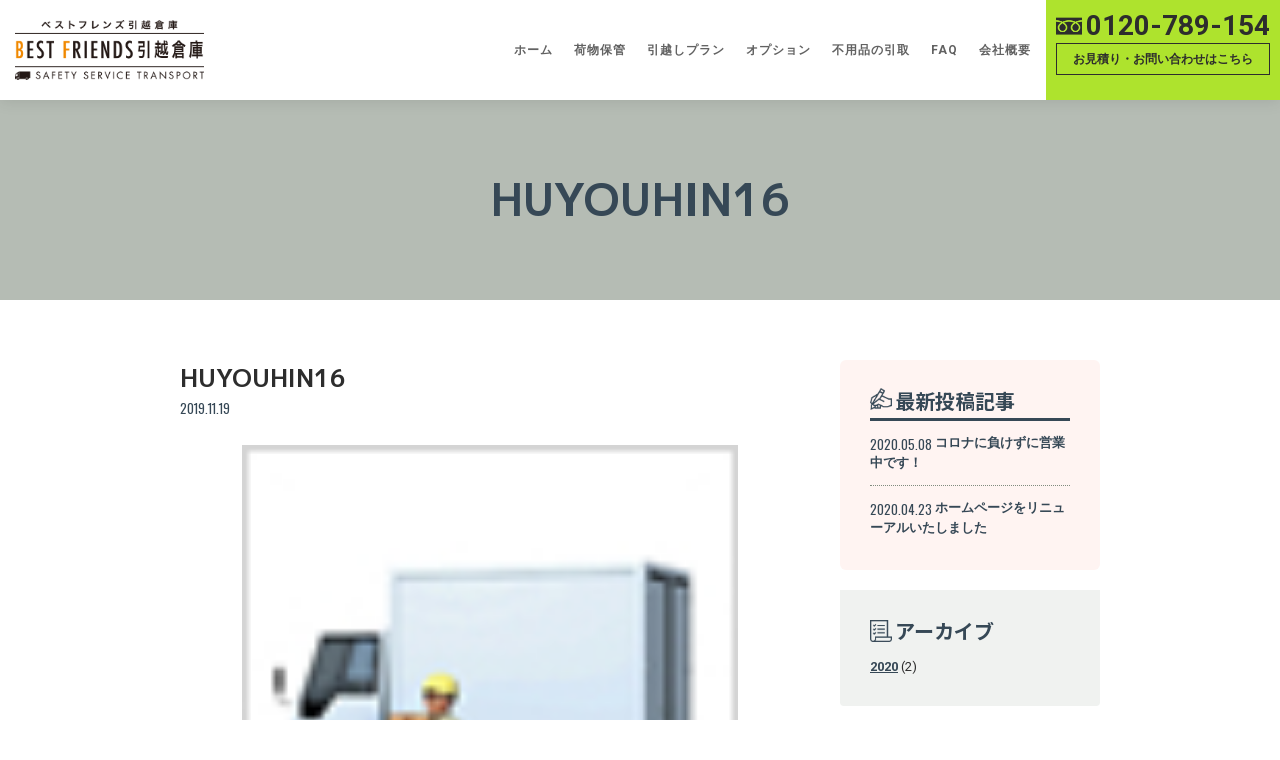

--- FILE ---
content_type: text/html; charset=UTF-8
request_url: http://www.ss-trans.net/huyouhin/attachment/huyouhin16/
body_size: 19577
content:
<html dir="ltr" lang="ja" prefix="og: https://ogp.me/ns#">
<head>
<meta charset="UTF-8">
<meta name="viewport" content="width=device-width,initial-scale=1.0,minimum-scale=1.0,maximum-scale=1.0,user-scalable=no" />
<link rel="profile" href="https://gmpg.org/xfn/11">
<link rel="pingback" href="http://www.ss-trans.net/wp/xmlrpc.php">

<link rel="stylesheet" href="https://maxcdn.bootstrapcdn.com/bootstrap/3.3.7/css/bootstrap.min.css">
<link href="https://use.fontawesome.com/releases/v5.6.1/css/all.css" rel="stylesheet">
<link rel="stylesheet" href="http://www.ss-trans.net/wp/wp-content/themes/sstrans/css/common.css">
<link rel="stylesheet" href="http://www.ss-trans.net/wp/wp-content/themes/sstrans/css/main.css">
<link rel="stylesheet" href="http://www.ss-trans.net/wp/wp-content/themes/sstrans/css/style.css">
<link rel="stylesheet" href="http://www.ss-trans.net/wp/wp-content/themes/sstrans/css/parts.css">
<link href="http://www.ss-trans.net/wp/wp-content/themes/sstrans/favicon.ico" rel="shortcut icon" />
<link href="https://fonts.googleapis.com/earlyaccess/notosansjapanese.css" rel="stylesheet" />
<title>huyouhin16 | 株式会社SST</title>

		<!-- All in One SEO 4.7.9 - aioseo.com -->
	<meta name="robots" content="max-image-preview:large" />
	<meta name="author" content="ss-trans-net"/>
	<link rel="canonical" href="http://www.ss-trans.net/huyouhin/attachment/huyouhin16/" />
	<meta name="generator" content="All in One SEO (AIOSEO) 4.7.9" />
		<meta property="og:locale" content="ja_JP" />
		<meta property="og:site_name" content="株式会社SST |" />
		<meta property="og:type" content="article" />
		<meta property="og:title" content="huyouhin16 | 株式会社SST" />
		<meta property="og:url" content="http://www.ss-trans.net/huyouhin/attachment/huyouhin16/" />
		<meta property="article:published_time" content="2019-11-19T08:11:05+00:00" />
		<meta property="article:modified_time" content="2019-11-19T08:11:38+00:00" />
		<meta name="twitter:card" content="summary" />
		<meta name="twitter:title" content="huyouhin16 | 株式会社SST" />
		<script type="application/ld+json" class="aioseo-schema">
			{"@context":"https:\/\/schema.org","@graph":[{"@type":"BreadcrumbList","@id":"http:\/\/www.ss-trans.net\/huyouhin\/attachment\/huyouhin16\/#breadcrumblist","itemListElement":[{"@type":"ListItem","@id":"http:\/\/www.ss-trans.net\/#listItem","position":1,"name":"\u5bb6","item":"http:\/\/www.ss-trans.net\/","nextItem":{"@type":"ListItem","@id":"http:\/\/www.ss-trans.net\/huyouhin\/attachment\/huyouhin16\/#listItem","name":"huyouhin16"}},{"@type":"ListItem","@id":"http:\/\/www.ss-trans.net\/huyouhin\/attachment\/huyouhin16\/#listItem","position":2,"name":"huyouhin16","previousItem":{"@type":"ListItem","@id":"http:\/\/www.ss-trans.net\/#listItem","name":"\u5bb6"}}]},{"@type":"ItemPage","@id":"http:\/\/www.ss-trans.net\/huyouhin\/attachment\/huyouhin16\/#itempage","url":"http:\/\/www.ss-trans.net\/huyouhin\/attachment\/huyouhin16\/","name":"huyouhin16 | \u682a\u5f0f\u4f1a\u793eSST","inLanguage":"ja","isPartOf":{"@id":"http:\/\/www.ss-trans.net\/#website"},"breadcrumb":{"@id":"http:\/\/www.ss-trans.net\/huyouhin\/attachment\/huyouhin16\/#breadcrumblist"},"author":{"@id":"http:\/\/www.ss-trans.net\/author\/ss-trans-net\/#author"},"creator":{"@id":"http:\/\/www.ss-trans.net\/author\/ss-trans-net\/#author"},"datePublished":"2019-11-19T17:11:05+09:00","dateModified":"2019-11-19T17:11:38+09:00"},{"@type":"Organization","@id":"http:\/\/www.ss-trans.net\/#organization","name":"\u682a\u5f0f\u4f1a\u793eSST","url":"http:\/\/www.ss-trans.net\/"},{"@type":"Person","@id":"http:\/\/www.ss-trans.net\/author\/ss-trans-net\/#author","url":"http:\/\/www.ss-trans.net\/author\/ss-trans-net\/","name":"ss-trans-net","image":{"@type":"ImageObject","@id":"http:\/\/www.ss-trans.net\/huyouhin\/attachment\/huyouhin16\/#authorImage","url":"http:\/\/0.gravatar.com\/avatar\/ca807159ee86b78fec61ed4616e71592?s=96&d=mm&r=g","width":96,"height":96,"caption":"ss-trans-net"}},{"@type":"WebSite","@id":"http:\/\/www.ss-trans.net\/#website","url":"http:\/\/www.ss-trans.net\/","name":"\u682a\u5f0f\u4f1a\u793eSST","inLanguage":"ja","publisher":{"@id":"http:\/\/www.ss-trans.net\/#organization"}}]}
		</script>
		<!-- All in One SEO -->

<link rel='dns-prefetch' href='//s.w.org' />
<link rel="alternate" type="application/rss+xml" title="株式会社SST &raquo; フィード" href="http://www.ss-trans.net/feed/" />
<link rel="alternate" type="application/rss+xml" title="株式会社SST &raquo; コメントフィード" href="http://www.ss-trans.net/comments/feed/" />
<link rel="alternate" type="application/rss+xml" title="株式会社SST &raquo; huyouhin16 のコメントのフィード" href="http://www.ss-trans.net/huyouhin/attachment/huyouhin16/feed/" />
		<script type="text/javascript">
			window._wpemojiSettings = {"baseUrl":"https:\/\/s.w.org\/images\/core\/emoji\/12.0.0-1\/72x72\/","ext":".png","svgUrl":"https:\/\/s.w.org\/images\/core\/emoji\/12.0.0-1\/svg\/","svgExt":".svg","source":{"concatemoji":"http:\/\/www.ss-trans.net\/wp\/wp-includes\/js\/wp-emoji-release.min.js?ver=5.4.18"}};
			/*! This file is auto-generated */
			!function(e,a,t){var n,r,o,i=a.createElement("canvas"),p=i.getContext&&i.getContext("2d");function s(e,t){var a=String.fromCharCode;p.clearRect(0,0,i.width,i.height),p.fillText(a.apply(this,e),0,0);e=i.toDataURL();return p.clearRect(0,0,i.width,i.height),p.fillText(a.apply(this,t),0,0),e===i.toDataURL()}function c(e){var t=a.createElement("script");t.src=e,t.defer=t.type="text/javascript",a.getElementsByTagName("head")[0].appendChild(t)}for(o=Array("flag","emoji"),t.supports={everything:!0,everythingExceptFlag:!0},r=0;r<o.length;r++)t.supports[o[r]]=function(e){if(!p||!p.fillText)return!1;switch(p.textBaseline="top",p.font="600 32px Arial",e){case"flag":return s([127987,65039,8205,9895,65039],[127987,65039,8203,9895,65039])?!1:!s([55356,56826,55356,56819],[55356,56826,8203,55356,56819])&&!s([55356,57332,56128,56423,56128,56418,56128,56421,56128,56430,56128,56423,56128,56447],[55356,57332,8203,56128,56423,8203,56128,56418,8203,56128,56421,8203,56128,56430,8203,56128,56423,8203,56128,56447]);case"emoji":return!s([55357,56424,55356,57342,8205,55358,56605,8205,55357,56424,55356,57340],[55357,56424,55356,57342,8203,55358,56605,8203,55357,56424,55356,57340])}return!1}(o[r]),t.supports.everything=t.supports.everything&&t.supports[o[r]],"flag"!==o[r]&&(t.supports.everythingExceptFlag=t.supports.everythingExceptFlag&&t.supports[o[r]]);t.supports.everythingExceptFlag=t.supports.everythingExceptFlag&&!t.supports.flag,t.DOMReady=!1,t.readyCallback=function(){t.DOMReady=!0},t.supports.everything||(n=function(){t.readyCallback()},a.addEventListener?(a.addEventListener("DOMContentLoaded",n,!1),e.addEventListener("load",n,!1)):(e.attachEvent("onload",n),a.attachEvent("onreadystatechange",function(){"complete"===a.readyState&&t.readyCallback()})),(n=t.source||{}).concatemoji?c(n.concatemoji):n.wpemoji&&n.twemoji&&(c(n.twemoji),c(n.wpemoji)))}(window,document,window._wpemojiSettings);
		</script>
		<style type="text/css">
img.wp-smiley,
img.emoji {
	display: inline !important;
	border: none !important;
	box-shadow: none !important;
	height: 1em !important;
	width: 1em !important;
	margin: 0 .07em !important;
	vertical-align: -0.1em !important;
	background: none !important;
	padding: 0 !important;
}
</style>
	<link rel='stylesheet' id='wp-block-library-css'  href='http://www.ss-trans.net/wp/wp-includes/css/dist/block-library/style.min.css?ver=5.4.18' type='text/css' media='all' />
<link rel='stylesheet' id='contact-form-7-css'  href='http://www.ss-trans.net/wp/wp-content/plugins/contact-form-7/includes/css/styles.css?ver=5.3.2' type='text/css' media='all' />
<link rel='stylesheet' id='sstrans-style-css'  href='http://www.ss-trans.net/wp/wp-content/themes/sstrans/style.css?ver=5.4.18' type='text/css' media='all' />
<script type='text/javascript' src='http://www.ss-trans.net/wp/wp-includes/js/jquery/jquery.js?ver=1.12.4-wp'></script>
<script type='text/javascript' src='http://www.ss-trans.net/wp/wp-includes/js/jquery/jquery-migrate.min.js?ver=1.4.1'></script>
<link rel='https://api.w.org/' href='http://www.ss-trans.net/wp-json/' />
<link rel="EditURI" type="application/rsd+xml" title="RSD" href="http://www.ss-trans.net/wp/xmlrpc.php?rsd" />
<link rel="wlwmanifest" type="application/wlwmanifest+xml" href="http://www.ss-trans.net/wp/wp-includes/wlwmanifest.xml" /> 
<meta name="generator" content="WordPress 5.4.18" />
<link rel='shortlink' href='http://www.ss-trans.net/?p=259' />
<link rel="alternate" type="application/json+oembed" href="http://www.ss-trans.net/wp-json/oembed/1.0/embed?url=http%3A%2F%2Fwww.ss-trans.net%2Fhuyouhin%2Fattachment%2Fhuyouhin16%2F" />
<link rel="alternate" type="text/xml+oembed" href="http://www.ss-trans.net/wp-json/oembed/1.0/embed?url=http%3A%2F%2Fwww.ss-trans.net%2Fhuyouhin%2Fattachment%2Fhuyouhin16%2F&#038;format=xml" />
<style type="text/css">.recentcomments a{display:inline !important;padding:0 !important;margin:0 !important;}</style></head>

<body class="attachment attachment-template-default single single-attachment postid-259 attachmentid-259 attachment-jpeg" id="page-top" data-spy="scroll">

<div class="page">
	<div class="navbar custom-navbar" role="navigation">
		<div class="navbar-header page-scroll">
			<button type="button" class="navbar-toggle" data-toggle="collapse" data-target="#bs-example-navbar-collapse-1">
				<span class="sr-only">Toggle navigation</span>
				<span class="icon-bar"></span>
				<span class="icon-bar"></span>
				<span class="icon-bar"></span>
			</button>
			<div class="fixed-top">
				<div class="clearfix">

					<div class="header_logo">
						<a href="http://www.ss-trans.net" class="navbar-brand">【引越し,単身,安い,格安,保管】ベストフレンズ引越倉庫</a>
					</div>

					<div class="header_right">
						<div class="navBox">
							<div class="collapse navbar-collapse" id="bs-example-navbar-collapse-1">
								<ul class="nav navbar-nav">
									<li class="hidden">
										<a href="#page-top"></a>
									</li>
									<li><a href="http://www.ss-trans.net">ホーム</a></li>
									<li>
										<a href="http://www.ss-trans.net/luggage/">荷物保管</a>
									</li>
									<li class="dropdown">
										<p class="dropdown-toggle" data-toggle="dropdown"  role="button" aria-expanded="false">引越しプラン</p>
										<ul class="dropdown-menu" role="menu">
											<li><a href="http://www.ss-trans.net/singleplan/">単身引越しプラン</a></li>
											<li><a href="http://www.ss-trans.net/familyplan/">家族引越しプラン</a></li>
										</ul>
									</li>
									<li>
										<a href="http://www.ss-trans.net/option/">オプション</a>
									</li>
									<li>
										<a href="http://www.ss-trans.net/huyouhin/">不用品の引取</a>
									</li>
									<li>
										<a href="http://www.ss-trans.net/faq/">FAQ</a>
									</li>
									<li>
										<a href="http://www.ss-trans.net/company/">会社概要</a>
									</li>
								</ul>
							</div>
						</div>

						<div class="header-banner">
							<div class="header-phone tel">
								0120-789-154							</div>
							<a class="btn btn-vgreen" href="http://www.ss-trans.net/contact/">お見積り・お問い合わせはこちら</a>
						</div>
					</div>

				</div>

			</div>
		</div>
	</div>

			<header class="under-page-header">
      <div class="under-header-box">
        <div class="inner">
          <h1 class="under-header-title">
													huyouhin16						          </h1>
        </div>
      </div>
    </header>
    <div class="inner">
			    </div>
	
	<section class="bg-fixed">
					<div class="inner clearfix">
				<div class="mainBox">
		


<div class="news-page clearfix">
	<div class="blogBox">
		<div class="news_inner">
			<h3 class="blog_title">
				huyouhin16				<span class="day">2019.11.19</span>
			</h3>
			<p class="attachment"><a href='http://www.ss-trans.net/wp/wp-content/uploads/2019/11/huyouhin16.jpg'><img width="80" height="80" src="http://www.ss-trans.net/wp/wp-content/uploads/2019/11/huyouhin16.jpg" class="attachment-medium size-medium" alt="" /></a></p>
		</div><!-- /.ここまでコピー-->
	</div>
	<div class="sideBox">
		<ul>
	<li>
		<h5>最新投稿記事</h5>
	</li>
			<li>
		<a href="http://www.ss-trans.net/news/%e3%82%b3%e3%83%ad%e3%83%8a%e3%81%ab%e8%b2%a0%e3%81%91%e3%81%9a%e3%81%ab%e5%96%b6%e6%a5%ad%e4%b8%ad%e3%81%a7%e3%81%99%ef%bc%81/" title="コロナに負けずに営業中です！">
			<p class="day">2020.05.08</p>
			<strong>コロナに負けずに営業中です！</strong>
		</a>
	</li>
	<li>
		<a href="http://www.ss-trans.net/news/%e3%83%9b%e3%83%bc%e3%83%a0%e3%83%9a%e3%83%bc%e3%82%b8%e3%82%92%e3%83%aa%e3%83%8b%e3%83%a5%e3%83%bc%e3%82%a2%e3%83%ab%e3%81%84%e3%81%9f%e3%81%97%e3%81%be%e3%81%97%e3%81%9f/" title="ホームページをリニューアルいたしました">
			<p class="day">2020.04.23</p>
			<strong>ホームページをリニューアルいたしました</strong>
		</a>
	</li>
</ul>

<ul class="news-list-year clearfix">
	<li>
		<h5>アーカイブ</h5>
	</li>
		<li><a href='http://www.ss-trans.net/2020/'>2020</a>&nbsp;(2)</li>
</ul>
	</div><!-- .sideBox -->
</div>



	</div><!-- /.mainBox-->
</div><!-- /.inner clearfi-->
<!-- コンバージョン -->
<div class="under_conversion">
	<div class="inner clearfix">
		<h3>真心こめたサービスで、安心安全なお引越しを実現します。<br />
			全国ネットワークのベストフレンズ引越倉庫にお任せください！</h3>
		<img src="http://www.ss-trans.net/wp/wp-content/themes/sstrans/img/conv_w.png" class="woman">
		<img src="http://www.ss-trans.net/wp/wp-content/themes/sstrans/img/conv_icon.png" class="covi">
		<div class="leftBox">
			<div class="header-phone tel">
				0120-789-154			</div>
			<span>受付時間 9:00～20:00 お気軽にお電話ください！</span>
		</div>
		<div class="rightBox">
			<ul class="list-2-column">
				<li>
					<a class="btn btn-yellow" href="http://www.ss-trans.net/estimate/">見積り申込み<br />（無料）</a>
				</li>
				<!--<li>
					<a class="btn btn-vorange" href="http://www.ss-trans.net/simulation/">引越見積り<br />シミュレーション</a>
				</li>-->
			</ul>
		</div>
	</div>
</div>

</section><!-- /.bg-fixed-->

<footer>
	<div class="inner clearfix">
		<div class="menu-%e3%83%95%e3%83%83%e3%82%bf%e3%83%bc%e3%83%8a%e3%83%93-container"><ul id="menu-%e3%83%95%e3%83%83%e3%82%bf%e3%83%bc%e3%83%8a%e3%83%93" class=""><li id="menu-item-30" class="menu-item menu-item-type-custom menu-item-object-custom menu-item-home menu-item-30"><a href="https://www.ss-trans.net/">トップページ</a></li>
<li id="menu-item-31" class="menu-item menu-item-type-post_type menu-item-object-page menu-item-31"><a href="http://www.ss-trans.net/singleplan/">単身引越しプラン</a></li>
<li id="menu-item-32" class="menu-item menu-item-type-post_type menu-item-object-page menu-item-32"><a href="http://www.ss-trans.net/familyplan/">家族引越しプラン</a></li>
<li id="menu-item-33" class="menu-item menu-item-type-post_type menu-item-object-page menu-item-33"><a href="http://www.ss-trans.net/luggage/">荷物保管</a></li>
<li id="menu-item-34" class="menu-item menu-item-type-post_type menu-item-object-page menu-item-34"><a href="http://www.ss-trans.net/option/">オプション作業</a></li>
<li id="menu-item-35" class="menu-item menu-item-type-post_type menu-item-object-page menu-item-35"><a href="http://www.ss-trans.net/huyouhin/">不用品引き取りについて</a></li>
<li id="menu-item-36" class="menu-item menu-item-type-post_type menu-item-object-page menu-item-36"><a href="http://www.ss-trans.net/company/">会社概要</a></li>
<li id="menu-item-37" class="menu-item menu-item-type-post_type menu-item-object-page menu-item-37"><a href="http://www.ss-trans.net/faq/">よくあるご質問</a></li>
<li id="menu-item-38" class="menu-item menu-item-type-post_type menu-item-object-page menu-item-38"><a href="http://www.ss-trans.net/contact/">お問い合わせ</a></li>
<li id="menu-item-39" class="menu-item menu-item-type-post_type menu-item-object-page menu-item-39"><a href="http://www.ss-trans.net/estimate/">見積り申込み</a></li>
<li id="menu-item-40" class="menu-item menu-item-type-post_type menu-item-object-page menu-item-40"><a href="http://www.ss-trans.net/simulation/">引越見積りシミュレーション</a></li>
<li id="menu-item-41" class="menu-item menu-item-type-post_type menu-item-object-page menu-item-41"><a href="http://www.ss-trans.net/privacy/">プライバシーポリシー</a></li>
<li id="menu-item-42" class="menu-item menu-item-type-post_type menu-item-object-page menu-item-42"><a href="http://www.ss-trans.net/sitemap/">サイトマップ</a></li>
</ul></div>	</div>
	<p class="copy">&copy; 2026 ベストフレンズ引越倉庫.
	</p>
</footer>
<!-- ページトップ -->
<div class="scroll-top page-scroll">
	<a class="btn btn-yellow" href="#page-top">
		ページトップ
	</a>
</div>
</div><!-- /.page -->

<script src="https://ajax.googleapis.com/ajax/libs/jquery/3.2.1/jquery.min.js"></script>
<script src="https://maxcdn.bootstrapcdn.com/bootstrap/3.3.7/js/bootstrap.min.js"></script>
<!-- スムーススクロール -->
<script src="https://cdnjs.cloudflare.com/ajax/libs/jquery-easing/1.3/jquery.easing.min.js"></script>
<script src="http://www.ss-trans.net/wp/wp-content/themes/sstrans/js/classie.js"></script>

<!-- スムーススクロール -->
<script src="http://www.ss-trans.net/wp/wp-content/themes/sstrans/js/freelancer.js"></script>

<script>
$(function(){
	var device = navigator.userAgent;
	if((device.indexOf('iPhone') > 0 && device.indexOf('iPad') == -1) || device.indexOf('iPod') > 0 || device.indexOf('Android') > 0){
			$(".tel").wrap('<a href="tel:0120-789-154"></a>');
	}
});
</script>

<script src="https://ajaxzip3.github.io/ajaxzip3.js" charset="UTF-8"></script>
<script type="text/javascript">
jQuery(function(){
	jQuery('#zip').keyup(function(event){
		AjaxZip3.zip2addr(this,'','pref','addr');
	})
})
</script>

<script type="text/javascript">
document.addEventListener( 'wpcf7mailsent', function( event ) {
    if ( '5' == event.detail.contactFormId ) {
        location = 'http://www.ss-trans.net/contact/thanks/';
    }
}, false );
</script>
<script type="text/javascript">
document.addEventListener( 'wpcf7mailsent', function( event ) {
    if ( '276' == event.detail.contactFormId ) {
        location = 'http://www.ss-trans.net/contact/thanks/';
    }
}, false );
</script>
<script type='text/javascript'>
/* <![CDATA[ */
var wpcf7 = {"apiSettings":{"root":"http:\/\/www.ss-trans.net\/wp-json\/contact-form-7\/v1","namespace":"contact-form-7\/v1"}};
/* ]]> */
</script>
<script type='text/javascript' src='http://www.ss-trans.net/wp/wp-content/plugins/contact-form-7/includes/js/scripts.js?ver=5.3.2'></script>
<script type='text/javascript' src='http://www.ss-trans.net/wp/wp-content/themes/sstrans/js/navigation.js?ver=20151215'></script>
<script type='text/javascript' src='http://www.ss-trans.net/wp/wp-content/themes/sstrans/js/skip-link-focus-fix.js?ver=20151215'></script>
<script type='text/javascript' src='http://www.ss-trans.net/wp/wp-includes/js/comment-reply.min.js?ver=5.4.18'></script>
<script type='text/javascript' src='http://www.ss-trans.net/wp/wp-includes/js/wp-embed.min.js?ver=5.4.18'></script>

</body>
</html>


--- FILE ---
content_type: text/css
request_url: http://www.ss-trans.net/wp/wp-content/themes/sstrans/css/common.css
body_size: 17869
content:
@import url('https://fonts.googleapis.com/css?family=Noto+Sans+SC:900');
@import url('https://fonts.googleapis.com/css?family=M+PLUS+1p:400,700,900|Noto+Sans+JP:400,700,900');
@import url('https://fonts.googleapis.com/css?family=M+PLUS+1p:400,500,700,800,900');
/* 円 */
@import url('https://fonts.googleapis.com/css?family=Oswald:400,500,600,700');
@import url('https://fonts.googleapis.com/css?family=Questrial');
@import url('https://fonts.googleapis.com/css?family=Oswald:400,500,600,700&display=swap');
@import url('https://fonts.googleapis.com/css?family=Roboto:400,700,900&display=swap');

html {
  font-size: 62.5%;
}

/* 10px */
body {
  font-family: -apple-system, BlinkMacSystemFont, Roboto, "Segoe UI", "Helvetica Neue", HelveticaNeue, "游ゴシック体", YuGothic, "游ゴシック Medium", "Yu Gothic Medium", "游ゴシック", "Yu Gothic", Verdana, "メイリオ", Meiryo, sans-serif;
  font-size: 1.5rem;
  color: #2d2d2d;
  height: 100%;
  background: #fff;
}

div.page {
  overflow: hidden;
}

p {
  font-size: 1.5rem;
  /* 16px */
  line-height: 1.6em;
}

ol {
  padding: 0;
}

a, a:focus, a:active, a.active {
  outline: 0;
  color: #284a70;
  text-decoration: none;
}

a:hover {
  outline: 0;
  color: #5094e0;
  text-decoration: none;
}

h2, h3, h4, h5, h6 {
  text-transform: uppercase;
  font-family: 'Noto Sans JP', sans-serif;
  font-weight: 600;
}

h1 {
  margin: 0;
}

.header_logo {
  float: left;
  overflow: hidden;
}

.header-phone {
  padding-top: 0px;
  color: #2d2d2d;
  position: relative;
  font-family: 'Roboto', sans-serif;
  line-height: 1;
  font-weight: 700;
}

.header-banner .btn{
  border: solid 1px #2d2d2d;
  margin-top: 3px;
  line-height: 30px;
}

.header-banner .btn:hover{
  border: solid 1px #626262;
}

.header-phone:before {
  display: block;
  content: "";
  position: absolute;
  left: 0px;
  top: 0px;
  background: url(../img/freedial.png) no-repeat 0 0;
}

ul {
  padding: 0;
  list-style: none;
  margin: 0;
}

.img-centered {
  margin: 0 auto;
}

.navbar {
  border: 0px solid transparent;
}

.navbar a:focus {
  outline: 0;
}

.navbar .navbar-nav {
  letter-spacing: 1px;
}

ul.navbar-nav li {
  text-align: center;
  font-size: 1.2rem;
  font-weight: 600;
  color: #000;
  position: relative;
  transition: .3s;
  -moz-transition: background-color .2s linear, color .2s linear, border .2s linear;
  -webkit-transition: background-color .2s linear, color .2s linear, border .2s linear;
  -o-transition: background-color .2s linear, color .2s linear, border .2s linear;
  -ms-transition: background-color .2s linear, color .2s linear, border .2s linear;
  transition: background-color .2s linear, color .2s linear, border .2s linear;
}

.navbar .navbar-nav li a:focus {
  outline: 0;
}

.navbar-default .navbar-toggle {
  border-color: transparent;
}

.navbar-toggle .icon-bar {
  background-color: #133c67;
}

.custom-navbar .navbar-brand {
  background-image: url("../img/logo.png");
  -webkit-background-image: url("../img/logo.png");
  -moz-background-image: url("../img/logo.png");
  -ms-background-image: url("../img/logo.png");
  -o-background-image: url("../img/logo.png");
  background-size: contain;
  -webkit-background-size: contain;
  -moz-background-size: contain;
  -ms-background-size: contain;
  -o-background-size: contain;
  vertical-align: middle;
  background-repeat: no-repeat;
  text-overflow: ellipsis;
  -webkit-text-overflow: ellipsis;
  -o-text-overflow: ellipsis;
  text-indent: 200%;
  white-space: nowrap;
}

.intro {
  height: auto;
}

.top_mv{
  height: auto;
  position: relative;
  height: auto;
  background: url(../img/mv.png) no-repeat center right scroll;
  -webkit-background-size: cover;
  -moz-background-size: cover;
  background-size: cover;
  -o-background-size: cover;
  position: relative;
}

.top_mv .inner{
  position: relative;
  height: 100%;
}

.mvbox{
  position: absolute;
  left:0;
}

.top_mv h1 {
  color: #fff;
  text-align: left;
  font-family: 'Noto Sans JP', sans-serif;
  font-weight: 700;
  line-height: 1.4em;
}

.mvimg{
  position: absolute;
  z-index: 2;
}

.top_mv p {
  font-family: 'Noto Sans JP', sans-serif;
  display: inline-block;
  background: #aee32d;
  color: #2d2d2d;
  padding: 0 70px 0 130px;
  border-radius: 30px;
  line-height: 45px;
  font-weight: 600;
  font-size: 1.8rem;
  margin: 0;
}

.mvbox .need_container{
  text-align: left;
  margin-top: 20px;
}

.mvbox .needsBox{
  background-color: #fff;
  border-radius: .2em;
  padding: 15px 30px;
}

.mvbox .needsBox ul{
  letter-spacing: -.4em;
}

.mvbox .needsBox ul li{
  letter-spacing: normal;
  display: inline-block;
  vertical-align: middle;
  margin-left: 8px;
}

.mvbox .needsBox ul li:first-child{
  margin-left: 0px;
}

.mvbox .needsBox ul li img{
  width: auto;
  height: 40px;
  display: block;
}

.navbar {
  font-weight: 700;
  border-radius: 0;
  margin-bottom: 0;
}

footer {
  background: #eee;
  padding: 30px 0 0;
}

footer ul{
  letter-spacing: -.4em;
}

footer ul li {
  text-align: left;
  font-size: 1.2rem;
  display: inline-block;
  vertical-align: top;
  letter-spacing: normal;
}

footer ul li a {
  position: relative;
  display: block;
  color: #626262;
  margin-bottom: .5em;
  padding-left: .8em;
}

footer ul li a:hover {
  color: #deab10;
  text-decoration: underline;
}

footer ul li a:before {
  display: block;
  content: "";
  width: 9px;
  height: 9px;
  position: absolute;
  left: 0px;
  top: 3px;
  background: url(../img/arrow-gray.png) no-repeat 0 0;
  background-size: 9px 9px;
  transform: rotate(90deg);
}

footer .copy {
  font-weight: 600;
  text-align: center;
  color: #fff;
  margin: 0;
  font-size: 1.2rem;
  background: #626262;
  line-height: 40px;
}

/* -----パンくず----- */
.breadcrumb {
  padding: 6px 0;
  margin-bottom: 0px;
  margin-top: -40px;
  margin-left: auto;
  margin-right: auto;
  background-color: transparent;
  font-size: 12px;
  border-radius: 0;
  white-space: nowrap;
  overflow-x: scroll;
  font-family: 'M PLUS 1p', sans-serif;
  font-weight: 700;
}

.breadcrumb li {
  position: relative;
  padding: 0 .8em;
  color: #8f8f8e;
}

.breadcrumb li a {
  color: #8f8f8e;
}

.breadcrumb li a:hover {
  color: #fde67c !important;
  text-decoration: underline !important;
}

.breadcrumb li:first-child {
  padding-left: 0;
  padding-right: .4em;
}

.breadcrumb>li+li:before {
  display: block;
  position: absolute;
  left: -.5em;
  top: 0px;
  font-family: "Font Awesome 5 Free";
  content: "\f105";
  color: #8f8f8e;
}

.scroll-top {
  z-index: 1049;
  position: fixed;
  right: 30px;
  bottom: 70px;
  width: 50px;
  height: 50px;
}

.scroll-top .btn:before {
  display: block;
  content: "";
  width: 20px;
  height: 20px;
  position: absolute;
  left: 50%;
  top: 50%;
  background: url('../img/arrow-buttom.png') no-repeat 0 0;
  background-size: 20px 20px;
  margin-top: -10px;
  margin-left: -10px;
}

.scroll-top .btn:hover:before {
  display: block;
  content: "";
  width: 20px;
  height: 20px;
  position: absolute;
  left: 50%;
  top: 50%;
  background: url('../img/arrow-buttomblue.png') no-repeat 0 0;
  background-size: 20px 20px;
  margin-top: -10px;
  margin-left: -10px;
}

.scroll-top .btn {
  width: 60px;
  height: 60px;
  border-radius: 0;
  font-size: 30px;
  box-shadow: 0px 3px 10px rgba(0, 0, 0, 0.4);
  text-overflow: ellipsis;
  -webkit-text-overflow: ellipsis;
  -o-text-overflow: ellipsis;
  text-indent: 200%;
  white-space: nowrap;
}

.scroll-top .btn:focus {
  outline: 0;
}

/* -----固定バナー----- */
#footerMenu {
  background: #2c3841;
  width: 100%;
  height: 0px;
  position: fixed;
  z-index: 300;
  bottom: 0;
  right: 0;
  overflow: none;
  -moz-transition: all 0.4s ease-in-out;
  -o-transition: all 0.4s ease-in-out;
  transition: all 0.4s ease-in-out;
  -webkit-transition: all 0.4s ease-in-out;
  -webkit-box-shadow: 0px -4px 38px rgba(50, 50, 50, 0.50);
  -moz-box-shadow: 0px -4px 38px rgba(50, 50, 50, 0.50);
  box-shadow: 0px -4px 38px rgba(50, 50, 50, 0.50);
  padding: 0 40px;
}

#footerMenu.show {
  height: 90px;
  -moz-transition: all 0.4s ease-in-out;
  -o-transition: all 0.4s ease-in-out;
  transition: all 0.4s ease-in-out;
  -webkit-transition: all 0.4s ease-in-out;
}

#footerMenu .btn {
  width: 100%;
  line-height: 30px;
  margin-top: 5px;
  margin-bottom: 0px;
  font-size: 1.3rem;
}

#footerMenu .btn:before {
  content: '';
  display: inline-block;
  width: 16px;
  height: 16px;
  background-image: url(../img/arrow_white.png);
  background-repeat: no-repeat;
  background-size: contain;
  vertical-align: middle;
  margin-right: .5em;
  margin-top: -0.1em;
}

#footerMenu p {
  color: #fff;
  text-align: center;
  font-weight: 600;
  font-size: 1.2rem;
  margin-top: 15px;
  margin-bottom: 0px;
}

@media(min-width:768px) {
  .navbar-collapse {
    padding-right: 0px;
    padding-left: 0px;
  }

  .navbar {
    padding-top: 0px;
    height: 100px;
  }

  .navbar-header {
    float: none;
    height: 100px;
  }

  .navBox {
    background: #fff;
    background-repeat: repeat-x;
    margin-top: 20px;
    float: left;
  }

  .fixed-top {
    background: #fff;
    height: 100px;
    position: fixed;
    right: 0;
    left: 0;
    z-index: 1030;
    -webkit-transition: padding .3s;
    -moz-transition: padding .3s;
    transition: padding .3s;
    top: 0;
    box-shadow: 0px 1px 15px rgba(0, 0, 0, 0.1);
  }

  .header_logo {
    padding-top: 32px;
    padding-left: 5px;
  }

  .navbar-brand {
    width: 114px;
    height: 36px;
  }

  .header_right{
    float: right;
  }

  .header-banner {
    float: right;
    margin-top: 0px;
    margin-left: 3px;
    background: #aee32d;
    padding: 20px 8px;
    height: 100px;
  }

  .navbar .header-phone {
    font-size: 2.0rem;
    padding-left: 22px;
  }


  .navbar .header-phone:before {
    width: 20px;
    height: 20px;
    left: 0px;
    top: 0px;
    background-size: 20px 20px;
  }

  .navbar .btn {
    border-radius: 0;
  }

  .head_btn {
    display: none;
  }

  .navbar-nav {
    float: none;
    text-align: center;
    font-size: 0;
  }

  ul.navbar-nav li {
    float: none;
    display: inline-block;
    font-size: 1.1rem;
  }

  ul.navbar-nav li a {
    display: block;
    color: #626262;
  }

  ul.navbar-nav li::after {
    position: absolute;
    bottom: 0;
    left: 0;
    content: '';
    width: 0;
    height: 4px;
    background-color: #fd6f5b;
    transition: .3s;
  }

  ul.navbar-nav li:hover::after {
    width: 100%;
  }

  .nav>li>a:focus, .nav>li>a:hover {
    text-decoration: none;
    background-color: transparent;
    color: #133c67;
  }

  .navbar-nav>li:last-child>a:hover {
    background: transparent;
  }

  .nav>li>a {
    line-height: 60px;
    padding: 0px 6px;
  }

  .dropdown:hover>.dropdown-menu {
    display: block;
  }

  .dropdown-menu {
    border-radius: 0px;
    background: #133c67;
    padding: 0;
    border: solid 0px;
  }

  .nav .open>a, .nav .open>a:focus, .nav .open>a:hover {
    background: transparent;
  }

  ul.dropdown-menu li {
    display: block;
  }

  .dropdown p {
    margin-bottom: 0;
    padding: 0px 6px;
    color: #626262;
    font-size: 1.1rem;
    line-height: 60px;
  }

  .dropdown p:hover{
    color: #133c67;
  }

  ul.dropdown-menu li a {
    display: block;
    padding: 0px 15px;
    line-height: 40px;
    text-align: left;
    color: #fd6f5b;
    font-weight: 600;
    -moz-transition: background-color .2s linear, color .2s linear, border .2s linear;
    -webkit-transition: background-color .2s linear, color .2s linear, border .2s linear;
    -o-transition: background-color .2s linear, color .2s linear, border .2s linear;
    -ms-transition: background-color .2s linear, color .2s linear, border .2s linear;
    transition: background-color .2s linear, color .2s linear, border .2s linear;
  }

  .dropdown-menu>li>a:focus, .dropdown-menu>li>a:hover {
    color: #133c67;
    background-color: #fd6f5b;
  }

  ul.dropdown-menu li::after {
    display: none;
  }

  .header-banner .btn{
    font-size: 1.0rem;
    letter-spacing: -.09em;
  }

  .intro {
    margin-top: 0px;
  }

  .top_mv{
    height: 924px;
  }

  .mvbox{
    top:470px;
  }

  .top_mv h1{
    font-size: 4.3rem;
  }

  .mvimg{
    width: 110px;
    left:15px;
    top:-65px;
  }


  .navbar-fixed-top {
    padding: 15px 0 15px;
    -webkit-transition: padding .3s;
    -moz-transition: padding .3s;
    transition: padding .3s;
  }

  .navbar-fixed-top.navbar-shrink {
    padding: 10px 0;
    box-shadow: 0px 1px 15px rgba(0, 0, 0, 0.1);
  }

  /* -----footer---- */
  footer ul {
    margin-bottom: 24px;
  }

  footer ul li {
    font-size: 1.0rem;
  }

  footer ul li a{
    padding-right: 1em;
  }
  footer ul li a:before {
    width: 7px;
    height: 7px;
    background-size: 7px 7px;
  }

  .scroll-top {
    display: none;
  }
}

@media(min-width:769px) {
  .nav>li>a {
    padding: 0px 15px;
  }

  .nav>li .btn {
    padding: 6px 20px 4px;
    letter-spacing: normal;
    font-weight: 600 !important;
  }
}

@media(min-width:1024px) {
  .navbar-header {
    float: none;
    height: 100px;
  }

  .fixed-top {
    height: 100px;
  }

  .header_logo {
    padding-top: 20px;
    padding-left: 15px;
  }

  .navbar-brand {
    height: 60px;
    width: 189px;
  }

  .nav>li>a {
    padding: 0px 10px;
  }

  ul.navbar-nav li {
    font-size: 1.2rem;
  }

  .dropdown p {
    padding: 0px 10px;
    font-size: 1.2rem;
    line-height: 60px;
  }

  .header-banner {
    margin-left: 5px;
    padding: 12px 10px;
  }

  .navbar .header-phone {
    font-size: 2.8rem;
    padding-left: 30px;
  }

  .navbar .header-phone:before {
    width: 26px;
    height: 26px;
    left: 0px;
    top: 1px;
    background-size: 26px 26px;
  }

  .header-banner .btn{
    font-size: 1.2rem;
    letter-spacing: normal;
  }

  .top_mv{
    height: 668px;
  }

  .mvbox{
    top:240px;
  }

  .top_mv h1 {
  }


}

@media(min-width:1366px) {
  .header_logo {
    padding-top: 5px;
  }
  .navbar-brand {
    height: 90px;
    width: 284px;
  }
  .nav>li>a {
    padding: 0px 15px;
  }

  .dropdown p {
    padding: 0px 15px;
  }

  ul.navbar-nav li {
    font-size: 1.4rem;
  }

  .dropdown p {
    padding: 0px 15px;
    font-size: 1.4rem;
  }

  .header-banner {
    margin-left: 15px;
    padding: 9px 20px;
  }

  .navbar .header-phone {
    font-size: 4.5rem;
    padding-left: 45px;
  }

  .navbar .header-phone:before {
    width: 36px;
    height: 36px;
    left: 0px;
    top: 5px;
    background-size: 36px 36px;
  }

  .header-banner .btn{
    font-size: 1.4rem;
  }

  .mvbox{
    top:170px;
  }

  .top_mv h1 {
    font-size: 5.0rem;
  }

  footer ul li {
    font-size: 1.2rem;
  }
  footer ul li a:before {
    width: 9px;
    height: 9px;
    background-size: 9px 9px;
  }
}

@media(min-width:1920px) {}

@media only screen and (max-width: 736px) {
  p {
    font-size: 1.3rem;
  }

  ul, ol {
    font-size: 1.3rem;
  }

  .navbar-nav {
    margin: 0px -15px;
  }

  ul.navbar-nav li {
    text-align: left;
  }

  .dropdown p {
    line-height: 25px;
    color: #fff;
    padding: 10px 15px;
    margin-bottom: 0;
  }

  .dropdown-menu>li>a {
    color: #fff;
  }

  .navbar-nav .open .dropdown-menu>li>a {
    line-height: 34px;
  }

  .header_logo{
    padding-top: 5px;
    padding-left: 10px;
  }

  .navbar-brand {
    height: 40px;
    width: 126px;
  }

  .head_btn {
    float: left;
    width: 35%;
  }

  .head_btn ul {
    letter-spacing: -.4em;
  }

  .head_btn ul li {
    display: inline-block;
    vertical-align: top;
    letter-spacing: normal;
    width: 42%;
    margin-left: 4%;
  }

  .head_btn ul li .btn {
    padding: 6px 10px;
  }

  .head_btn ul li img {
    width: 100%;
  }

  .header-banner {
    display: none;
  }

  .navbar .header-phone {
    width: 100%;
  }

  .navbar-default .navbar-collapse, .navbar-default .navbar-form {
    box-shadow: 0 6px 6px -6px rgba(0, 0, 0, 0.4);
    margin-left: -10px;
    margin-right: -10px;
  }

  .navbar-collapse {
    position: absolute !important;
    z-index: 3;
    width: 100%;
    margin-left: 0px;
    border-top: 0px solid transparent;
    top:50px;
  }

  .navbar-collapse.in {
    position: absolute;
    z-index: 3;
    display: block;
    width: 100%;
    margin-left: 0px;
    top:50px;
  }

  .navbar-nav>li {
    border-bottom: solid 1px #fff;
    background: #133c67;
  }

  .navbar-nav>li>a {
    line-height: 25px;
    color: #fff;
  }

  .navbar-default .navbar-nav>li>a {
    color: #fff;
    font-weight: 400;
  }

  .navbar-nav>li:last-child {
    /*padding: 15px;*/
  }

  .top_mv h1 {
    font-size: 2.4rem;
    padding-top: 30px;
    padding-bottom: 0px;
  }

  .mvbox{
    position: static;
    padding-top: 80px;
  }

  .mvimg{
    width: 60px;
    right: 110px;
    top: 205px;
  }

  .top_mv p {
    position: absolute;
    right: 80px;
    top: 230px;
    padding: 40px 0 0;
    height: 120px;
    width: 120px;
    border-radius: 50%;
    line-height: 1.2em;
    font-size: 1.26rem;
    text-align: center;
  }

  .mvbox .needsBox ul li img{
    height: 28px;
  }

  footer {
    padding: 30px 0 0px;
  }

  footer ul {
    margin-bottom: 0px;
  }

  footer ul li {
    width: 100%!important;
    margin-left: 0!important;
    display: block!important;
    font-size: 1.4rem;
  }

  footer ul li a {
    display: block;
    margin-bottom: 1em;
  }

  footer ul li a:before{
    top:6px;
  }

  footer .copy {
    font-size: 1.1rem;
    line-height: 40px;
  }

  .scroll-top {
    position: fixed;
    right: 25px;
    bottom: 94px;
    width: 50px;
    height: 50px;
  }

  /* -----パンくず----- */
  .breadcrumb {
    display: none;
  }
}

@media only screen and (max-width: 414px) {
  .top_mv{
    height: 518px;
  }

  .mvbox{
    position: static;
    padding-top: 180px;
  }

  .mvimg{
    right: 46px;
    top: 95px;
  }

  .top_mv p {
    right: 10px;
    top: 120px;
  }

}


--- FILE ---
content_type: text/css
request_url: http://www.ss-trans.net/wp/wp-content/themes/sstrans/css/main.css
body_size: 29809
content:
/* -----リスト 3カラム----- */
ul.list-3-column, ol.list-3-column, ul.list-2-column, ul.list-4-column, ol.list-4-column, ul.list-5-column, ul.list-6-column, ol.list-6-column {
  letter-spacing: -.4em;
  text-align: center;
}

ul.list-3-column li, ol.list-3-column li, ul.list-2-column li, ul.list-4-column li, ol.list-4-column li, ul.list-5-column li, ul.list-6-column li, ol.list-6-column li {
  display: inline-block;
  vertical-align: top;
  letter-spacing: normal;
}

ul.list-3-column li, ol.list-3-column li {
  width: 31%;
  margin-left: 3.5%;
  margin-bottom: 3.5%;
}

ul.list-3-column li:first-child, ol.list-3-column li:first-child {
  margin-left: 0;
}

ul.list-3-column li:nth-child(3n+1), ol.list-3-column li:nth-child(3n+1) {
  margin-left: 0;
}

ul.list-2-column li {
  width: 48%;
  margin-left: 4%;
}

ul.list-2-column li:first-child {
  margin-left: 0;
}

ul.list-2-column li:nth-child(odd) {
  margin-left: 0;
}

ul.list-4-column li, ol.list-4-column li {
  width: 23.5%;
  margin-left: 2%;
  margin-bottom: 2%;
}

ul.list-4-column li:first-child, ol.list-4-column li:first-child {
  margin-left: 0;
}

ul.list-4-column li:nth-child(4n), ol.list-4-column li:nth-child(4n) {
  margin-right: 0;
}

ul.list-4-column li:nth-child(4n+5), ol.list-4-column li:nth-child(4n+5) {
  margin-left: 0;
}

ul.list-5-column li {
  width: 18.4%;
  margin-left: 2%;
  margin-bottom: 2%;
}

ul.list-5-column li:first-child {
  margin-left: 0;
}

ul.list-5-column li:nth-child(5n) {
  margin-right: 0;
}

ul.list-5-column li:nth-child(5n+6) {
  margin-left: 0;
}

ul.list-6-column li, ol.list-6-column li {
  width: 15%;
  margin-left: 2%;
  margin-bottom: 2%;
}

ul.list-6-column li:first-child, ol.list-6-column li:first-child {
  margin-left: 0;
}

.photaria {
  margin-left: auto;
  margin-right: auto;
}

.photaria img {
  display: block;
  margin-right: auto;
  margin-left: auto;
  width: 100%;
  height: auto;
}

.phot-disc {
  display: block !important;
  font-size: 1.18rem;
  margin: .3em 0 .5em;
  text-align: center;
}

/* -----画像トリミング・角丸.3em----- */
.fix-phot-radius {
  position: relative;
  width: 100%;
  /*　トリミングしたい枠の幅（固定にしたい場合はサイズを入力）　*/
  padding-top: 100%;
  /*　トリミングしたい枠の高さ（固定にしたい場合はサイズを入力）　*/
  overflow: hidden;
  /*　画像が枠からはみ出た部分はトリミング（非表示）する　*/
  margin: 0 auto;
  -moz-transition: border-radius .2s linear, color .2s linear, border .2s linear;
  -webkit-transition: border-radius .2s linear, color .2s linear, border .2s linear;
  -o-transition: border-radius .2s linear, color .2s linear, border .2s linear;
  -ms-transition: border-radius .2s linear, color .2s linear, border .2s linear;
  transition: border-radius .2s linear, color .2s linear, border .2s linear;
}

.fix-phot-radius img {
  position: absolute;
  top: 50%;
  left: 50%;
  -webkit-transform: translate(-50%, -50%);
  -ms-transform: translate(-50%, -50%);
  transform: translate(-50%, -50%);
  max-width: 150%;
  max-height: 150%;
}

.fix-phot-top {
  position: relative;
  width: 100%;
  padding-top: 66.666666%;
  overflow: hidden;
  margin: 0 auto;
  border-radius: 0;
  -moz-transition: border-radius .2s linear, color .2s linear, border .2s linear;
  -webkit-transition: border-radius .2s linear, color .2s linear, border .2s linear;
  -o-transition: border-radius .2s linear, color .2s linear, border .2s linear;
  -ms-transition: border-radius .2s linear, color .2s linear, border .2s linear;
  transition: border-radius .2s linear, color .2s linear, border .2s linear;
}

.fix-phot-top img {
  position: absolute;
  top: 50%;
  left: 50%;
  -webkit-transform: translate(-50%, -50%);
  -ms-transform: translate(-50%, -50%);
  transform: translate(-50%, -50%);
  max-width: 150%;
  max-height: 150%;
}

.photoLeft {
  width: 190px;
  float: left;
  margin-right: 30px;
  margin-bottom: 20px;
}

.photoRight {
  width: 190px;
  float: right;
  margin-left: 30px;
  margin-bottom: 20px;
}

.photoLeft img, .photoRight img {
  width: 100%;
  display: block;
  margin-left: auto;
  margin-right: auto;
}

/* -----teble-list----- */
ul.teble-list li {
  border-bottom: solid 1px #e9e9e9;
  display: table;
  width: 100%;
  font-size: 1.6rem;
}

ul.teble-list li:first-child {
  border-top: solid 1px #e9e9e9;
}

ul.teble-list li div {
  display: table-cell;
  vertical-align: middle;
  padding: 10px 15px;
}

ul.teble-list li div:first-child {
  background: #f4f4f4;
  width: 20%;
  text-align: center;
  letter-spacing: 1px;
  border-left: solid 1px #e9e9e9;
  font-weight: 600;
  color: #364856;
}

ul.teble-list li div:last-child {
  border-right: solid 1px #e9e9e9;
}

/* -----bootsytap teble----- */
.table-bordered {
  border: 1px solid #fff;
}

.table-bordered>tbody>tr>td, .table-bordered>tbody>tr>th, .table-bordered>tfoot>tr>td, .table-bordered>tfoot>tr>th, .table-bordered>thead>tr>td, .table-bordered>thead>tr>th {
  border: 1px solid #fff;
}

.table>tbody>tr>td, .table>tbody>tr>th, .table>tfoot>tr>td, .table>tfoot>tr>th, .table>thead>tr>td, .table>thead>tr>th {
  padding: 13px;
}

.table-bordered>thead>tr>td, .table-bordered>thead>tr>th {
  border-bottom-width: 1px;
}

.table>thead>tr>th {
  vertical-align: middle;
  text-align: center;
  background: #e3d8ca;
}

.table-bordered {
  font-size: 1.3rem;
}

.mb-box {
  margin-bottom: 60px;
}

.mb-box:last-child {
  margin-bottom: 0px;
}

.pb-box {
  padding-bottom: 60px;
}

.inner, .header-inner {
  margin-left: auto;
  margin-right: auto;
}

.white-bg {
  background: #fff;
  box-shadow: 0px 0px 20px 0px rgba(0, 0, 0, 0.4);
  padding: 60px;
}

.bg-fixed {
  margin: 60px 0 60px;
}

.yellow_line_narrow {
  background: rgba(0, 0, 0, 0) linear-gradient(transparent 30%, #fdf64d 0%) repeat scroll 0 0;
}

.tex_top {
  font-size: 1.8rem;
  font-weight: 600;
}

.scrollBox {
  margin-top: -120px;
  padding-top: 120px;
}

.hiddenList {
  display: none
}

.need_container {
  text-align: center;
}

.needsBox {
  padding: 0px 30px;
  display: inline-block;
  position: relative;
  text-align: left;
}

/* ----サイド----- */
.sideBox ul {
  border-radius: .4em;
  -moz-border-radius: .4em;
  -webkit-border-radius: .4em;
}

.sideBox ul {
  margin-bottom: 20px;
}

.sideBox ul li a {
  padding: 13px 0;
  color: #364856;
  display: block;
  font-size: 1.3rem;
}

.sideBox ul li a:hover {
  text-decoration: underline;
  color: #364856;
}

.sideBox ul li .day {
  color: #364856;
  margin: 0;
  font-size: 1.3rem;
}

.sideBox ul li a:hover .day {
  color: #364856;
}

.sideBox ul li h5 {
  font-size: 2.0rem;
  margin: 0 0 .3em;
  position: relative;
  padding-left: 25px;
}

.sideBox ul:nth-child(1) {
  background: #fff4f2;
  padding: 30px 30px 20px;
}

.sideBox ul:nth-child(1) li {
  border-bottom: dotted 1px #808b7f;
}

.sideBox ul:nth-child(1) li:last-child {
  border-bottom: dotted 0px #808b7f;
}

.sideBox ul:nth-child(1) li:first-child {
  border-bottom: solid 3px #364856;
}

.sideBox ul:nth-child(1) li h5 {
  color: #364856;
}

.sideBox ul:nth-child(1) li h5:before {
  display: block;
  content: "";
  width: 22px;
  height: 22px;
  position: absolute;
  left: 0;
  top: -2px;
  background: url('../img/side_news.png') no-repeat 0 0;
  background-size: 22px 22px;
}

.sideBox ul:nth-child(2) {
  background: #f0f2f0;
  padding: 30px 30px 20px;
}

.sideBox ul:nth-child(2) a {
  padding: 10px 0;
}

.sideBox ul:nth-child(2) li a:hover {
  text-decoration: underline;
  color: #808b7f;
}

.sideBox ul:nth-child(2) li:first-child {
  border: solid 0px #808b7f;
  width: 100%;
  display: block;
}

.sideBox ul:nth-child(2) li h5 {
  color: #364856;
}

.sideBox ul:nth-child(2) li h5:before {
  display: block;
  content: "";
  width: 22px;
  height: 22px;
  position: absolute;
  left: 0;
  top: 0px;
  background: url('../img/side_category.png') no-repeat 0 0;
  background-size: 22px 22px;
}

/* -----youtube----- */
#topYoutube {
  border-radius: 6px;
  margin-bottom: 20px;
  margin-top: 20px;
  margin-left: auto;
  margin-right: auto;
  margin-bottom: 30px;
}

.youtube {
  position: relative;
  width: 100%;
  padding-top: 56.25%;
}

.youtube iframe {
  position: absolute;
  top: 0;
  right: 0;
  width: 100% !important;
  height: 100% !important;
}

/* -----主なプランとサービス----- */
.toppage_plan {
  margin-top: -60px;
  padding: 60px 0;
  /*background: #fae976; */
  background: #fea99d;
}

.toppage_plan h2 {
  color: #364856;
  background: #fff;
}

ul.toppageplan li div {
  background: #fff;
  padding: 30px;
  margin-bottom: 20px;
}

ul.toppageplan li img {
  display: block;
  margin-left: auto;
  margin-right: auto;
  width: 100%;
}

ul.toppageplan li h3 {
  text-align: center;
  font-weight: 700;
  color: #364856;
  margin-top: 0;
}

ul.toppageplan li p {
  color: #364856;
  font-weight: 600;
  text-align: left;
}

ul.toppageplan li .btn {
  width: 200px;
}

/* -----荷物の保管サービス----- */
.toppage_nimotsu {
  padding: 60px 0;
  background: #fbfbfb;
}

.toppage_nimotsu ul li {
  background: #fff;
  box-shadow: 0px 0px 20px 0px rgba(0, 0, 0, 0.2);
}

.toppage_nimotsu h3, .toppage_nimotsu h4 {
  display: flex;
  justify-content: center;
  align-items: center;
  text-align: center;
  font-weight: 700;
  color: #364856;
  background: #fea99d;
  margin: 0 0 15px;
}

.toppage_nimotsu h4 {
  background: transparent;
}

ul.toppagenimotsu li {
  background: transparent;
  box-shadow: 0px 0px 20px 0px rgba(0, 0, 0, 0.0);
  padding: 30px 30px;
  width: 100%;
  margin: 0;
  position: relative;
}

ul.toppagenimotsu li:before {
  display: block;
  content: "";
  position: absolute;
  left: 50%;
  background: url(../img/arrow-yellow.png) no-repeat 0 0;
  width: 50px;
  height: 50px;
  background-size: 50px 50px;
  margin-left: -25px;
  bottom: -25px;
}

ul.toppagenimotsu li:last-child:before {
  display: none;
}

ul.toppagenimotsu li img {
  display: block;
  margin-left: auto;
  margin-right: auto;
  width: 60%;
}

.toppage_nimotsu ul li:last-child ul.toppagenimotsu li:before {
  display: none;
}

/* -----コンバージョン----- */
.bottom_conversion, .under_conversion {
  background: #fff;
  padding: 60px 0;
  margin-bottom: -60px;
}

.under_conversion {
  background: #aee32d;
  margin-top: 60px;
}

.bottom_conversion h3, .under_conversion h3 {
  color: #2d2d2d;
  text-align: center;
  margin-top: 0;
  margin-bottom: 35px;
  font-size: 2.6rem;
}

.bottom_conversion h3:before, .bottom_conversion h3:after {
  content: '';
  display: inline-block;
  width: 5px;
  height: 28px;
  background: #626262;
  vertical-align: middle;
}

.under_conversion h3:before, .under_conversion h3:after {
  display: none;
}

.bottom_conversion h3:before {
  transform: rotate(-25deg);
  margin-right: 20px;
}

.bottom_conversion h3::after {
  transform: rotate(25deg);
  margin-left: 20px;
}

.bottom_conversion p {
  color: #626262;
  font-weight: 600;
  text-align: center;
  font-size: 2.2rem;
}

.conv_logo {
  display: block;
  margin-left: auto;
  margin-right: auto;
  margin-bottom: 40px;
}

.under_conversion .inner {
  position: relative;
}

.woman {
  position: absolute;
  bottom: -60px;
  left: 0;
}

.covi {
  position: absolute;
  width: 150px;
  bottom: 86px;
  right: 15px;
}

.under_conversion .header-phone {
  position: relative;
}

.under_conversion .leftBox {
  width: 49%;
}

.under_conversion .rightBox {
  margin-left: 2%;
  width: 49%;
}

.under_conversion .header-phone:before {
  width: 47px;
  height: 47px;
  left: 3px;
  top: 0px;
  background-size: 47px 47px;
}

.under_conversion h3 {
  text-align: left;
}

.under_conversion .btn {
  line-height: 1.2em;
}

.under_conversion .leftBox span {
  display: block;
  font-weight: bold;
  text-align: center;
  -moz-border-radius: 30px;
  -webkit-border-radius: 30px;
  -o-border-radius: 30px;
  -ms-border-radius: 30px;
  border-radius: 30px;
  background: #eee;
  color: #2d2d2d;
}

/* -----topニュース----- */
.news {
  padding: 60px 0;
  background: #fea99d;
}

/* -----ニュース----- */
ul.news-list {
  letter-spacing: -.4em;
}

ul.news-list li {
  position: relative;
  height: auto;
  -moz-transition: background-color .2s linear, color .2s linear, border .2s linear;
  -webkit-transition: background-color .2s linear, color .2s linear, border .2s linear;
  -o-transition: background-color .2s linear, color .2s linear, border .2s linear;
  -ms-transition: background-color .2s linear, color .2s linear, border .2s linear;
  transition: background-color .2s linear, color .2s linear, border .2s linear;
  display: inline-block;
  vertical-align: top;
  letter-spacing: normal;
  background: #fff;
}

ul.news-list li a {
  font-weight: 400;
  color: #364856;
  display: block;
  font-size: 1.6rem;
}

.day {
  font-family: 'Oswald', sans-serif;
  font-weight: 400;
  color: #364856;
  vertical-align: middle;
}

ul.news-list li p.day, .news-page .day, ul.works-list li p.day {
  display: inline-block;
  font-size: 1.3rem;
  margin: 0;
  line-height: 20px;
}

ul.news-list li strong {
  display: block;
  margin-top: .3em;
  font-size: 1.6rem;
}

ul.news-list li .blogL, ul.news-list li .blogR {
  float: left;
}

ul.news-list li .blogR {
  padding: 15px;
}

ul.news-list li .blogR {
  font-size: 1.3rem;
}

.blog-phot {
  background: url(../img/nophoto.png) no-repeat top center scroll;
  -webkit-background-size: cover;
  -moz-background-size: cover;
  background-size: cover;
  -o-background-size: cover;
  position: relative;
  width: 100%;
  /*　トリミングしたい枠の幅（固定にしたい場合はサイズを入力）　*/
  padding-top: 100%;
  /*　トリミングしたい枠の高さ（固定にしたい場合はサイズを入力）　*/
  overflow: hidden;
  /*　画像が枠からはみ出た部分はトリミング（非表示）する　*/
  margin: 0 auto;
}

.blog-phot img {
  position: absolute;
  top: 50%;
  left: 50%;
  -webkit-transform: translate(-50%, -50%);
  -ms-transform: translate(-50%, -50%);
  transform: translate(-50%, -50%);
  max-width: 180%;
  max-height: 180%;
}

span.news {
  background: #47a9fc;
}

span.pickup {
  background: #4bc136;
}

span.works {
  background: #08a046;
}

span.newmark {
  background: #f9001d;
}

span.newmark, span.news, span.works, span.pickup {
  color: #fff;
  margin-right: .2em;
  padding: 0px 6px;
  display: inline-block;
  text-align: center;
  line-height: 20px;
  font-weight: 600;
  font-size: 1.1rem;
  vertical-align: middle;
}

/* -----ページナビ----- */
.wp-pagenavi {
  margin: 40px 0 40px;
  display: block;
  float: right;
  height: 39px;
}

.wp-pagenavi a, .wp-pagenavi span {
  border: 0px !important;
  background: #e1e4e1;
  margin: 0 1px 0 0 !important;
  color: #808b7f;
  padding: 10px 15px !important;
  font-family: Montserrat, "Helvetica Neue", Helvetica, Arial, sans-serif;
}

.wp-pagenavi span.current {
  color: #fff;
  background: #fd6f5b;
}

/* -----h3----- */
.topTitle {
  text-align: center;
  margin-bottom: 40px;
}

.header-title {
  display: inline-block;
  margin: 0;
  color: #fff;
  padding: 0 1.5em;
  line-height: 60px;
  letter-spacing: normal;
  text-transform: uppercase;
  font-family: 'Noto Sans JP', sans-serif;
  font-weight: 600;
  text-align: center;
  background: #8e8f8b;
  -moz-border-radius: .1em;
  -webkit-border-radius: .1em;
  -o-border-radius: .1em;
  -ms-border-radius: .1em;
  border-radius: .1em;
}

@media(min-width:768px) {
  ul.list-6-column li:nth-child(6n), ol.list-6-column li:nth-child(6n) {
    margin-right: 0;
  }

  ul.list-6-column li:nth-child(6n+7), ol.list-6-column li:nth-child(6n+7) {
    margin-left: 0;
  }

  .inner {
    width: 680px;
  }

  .header-inner {
    margin-left: -15px;
    margin-right: -15px;
  }

  .mainBox {
    width: 100%;
  }

  .blogBox {
    width: 100%;
  }

  .sideBox {
    width: 100%;
  }

  /* -----画像トリミング・丸----- */
  .fix-phot {
    position: relative;
    width: 100%;
    /*　トリミングしたい枠の幅（固定にしたい場合はサイズを入力）　*/
    padding-top: 100%;
    /*　トリミングしたい枠の高さ（固定にしたい場合はサイズを入力）　*/
    overflow: hidden;
    /*　画像が枠からはみ出た部分はトリミング（非表示）する　*/
    margin: 0 auto;
    border-radius: 50%;
    -moz-transition: border-radius .2s linear, color .2s linear, border .2s linear;
    -webkit-transition: border-radius .2s linear, color .2s linear, border .2s linear;
    -o-transition: border-radius .2s linear, color .2s linear, border .2s linear;
    -ms-transition: border-radius .2s linear, color .2s linear, border .2s linear;
    transition: border-radius .2s linear, color .2s linear, border .2s linear;
  }

  .fix-phot img {
    position: absolute;
    top: 50%;
    left: 50%;
    -webkit-transform: translate(-50%, -50%);
    -ms-transform: translate(-50%, -50%);
    transform: translate(-50%, -50%);
    max-width: 150%;
    max-height: 150%;
  }

  .leftBox {
    float: left;
    width: 48%;
    margin-left: 0%;
  }

  .rightBox {
    float: left;
    width: 48%;
    margin-left: 4%;
  }

  /* -----主なプランとサービス----- */
  ul.toppageplan li {
    margin-bottom: 0;
  }

  ul.toppageplan li h3 {
    font-size: 1.6rem;
  }

  /* -----荷物の保管サービス----- */
  .toppage_nimotsu h3 {
    font-size: 1.6rem;
    height: 70px;
  }

  .toppage_nimotsu h4 {
    font-size: 1.6rem;
    height: 40px;
  }

  /* -----コンバージョン----- */
  .conv_logo {
    width: 400px;
  }

  .bottom_conversion .btn {
    width: 520px;
    line-height: 90px;
    font-size: 2.6rem;
  }

  .woman {
    left: -40px;
    width: 130px;
  }

  .covi {
    display: none;
  }

  .under_conversion .leftBox {
    padding-left: 80px;
  }

  .under_conversion .header-phone {
    font-size: 3.2rem;
    padding-left: 42px;
  }

  .under_conversion .header-phone:before {
    width: 32px;
    height: 32px;
    left: 3px;
    top: 0px;
    background-size: 32px 32px;
  }

  .under_conversion h3 {
    padding-left: 80px;
    font-size: 1.9rem;
  }

  .under_conversion .btn {
    padding: 17px 0;
    font-size: 1.6rem;
  }

  .under_conversion .leftBox span {
    font-size: 1.0rem;
    line-height: 30px;
  }

  /* -----topニュース----- */
  .news ul.news-list li {
    margin-bottom: 2%;
    padding: 15px 15px;
    background: #fff;
    border-radius: .2em;
    -moz-transition: background-color .2s linear, color .2s linear, border .2s linear;
    -webkit-transition: background-color .2s linear, color .2s linear, border .2s linear;
    -o-transition: background-color .2s linear, color .2s linear, border .2s linear;
    -ms-transition: background-color .2s linear, color .2s linear, border .2s linear;
    transition: background-color .2s linear, color .2s linear, border .2s linear;
  }

  ul.news-list li:hover {
    background: #ffc5b4;
  }

  ul.news-list li {
    width: 100%;
    margin-left: 0%;
    margin-bottom: 4%;
  }

  ul.news-list li .blogR {
    padding: 0px 0px 0px 0px;
    width: 100%;
  }

  .news .btn {
    color: #364856;
    width: 180px;
    margin-right: 0;
    transition: .3s;
    border-bottom: solid 3px #364856;
    text-align: left;
    padding-left: 5px;
  }

  .news .btn::after {
    position: absolute;
    bottom: -3px;
    left: 0;
    content: '';
    width: 0;
    height: 3px;
    background-color: #133c67;
    transition: .3s;
  }

  .news .btn:hover::after {
    width: 100%;
  }

  .news .btn:focus, .news .btn:hover {
    text-decoration: none;
    background-color: transparent;
    color: #133c67;
  }

  .news .arrow-right:before {
    top: 16px;
    margin-top: 0;
  }

  /* -----h3----- */
  .header-title {
    font-size: 3.3rem;
  }
}

@media(min-width:1024px) {
  .inner {
    width: 920px;
  }

  .blogBox {
    float: left;
    width: 620px;
    margin-bottom: 0px;
  }

  .sideBox {
    float: right;
    width: 260px;
  }

  /* -----主なプランとサービス----- */
  ul.toppageplan li h3 {
    font-size: 2.2rem;
  }

  /* -----荷物の保管サービス----- */
  .toppage_nimotsu h3 {
    font-size: 2.2rem;
    height: 90px;
  }

  .toppage_nimotsu h4 {
    font-size: 1.8rem;
    height: 50px;
  }

  /* -----コンバージョン----- */
  .woman {
    left: -45px;
    width: 180px;
  }

  .under_conversion .leftBox {
    padding-left: 130px;
  }

  .under_conversion .header-phone {
    font-size: 4.0rem;
    padding-left: 55px;
  }

  .under_conversion .header-phone:before {
    width: 40px;
    height: 40px;
    background-size: 40px 40px;
  }

  .under_conversion h3 {
    padding-left: 130px;
    font-size: 2.6rem;
  }

  .under_conversion .btn {
    font-size: 1.8rem;
  }

  .under_conversion .leftBox span {
    font-size: 1.2rem;
  }

  /* -----topニュース----- */
  .news ul.news-list li {
    width: 49%;
    margin-left: 2%;
  }

  .news ul.news-list li:first-child {
    margin-left: 0;
  }

  .news ul.news-list li:nth-child(odd) {
    margin-left: 0;
  }

  ul.news-list li .blogL {
    display: inline-block;
    width: 90px;
    height: 90px;
  }

  ul.news-list li .blogR {
    padding: 0px 0px 0px 10px;
    width: 351px;
  }

  .news .rightBox ul.news-list li .blogR {
    padding: 0px 0px 0px 0px;
    width: 100%;
  }

  /* -----h3----- */
}

@media(min-width:1366px) {
  .inner {
    width: 1160px;
  }

  .blogBox {
    float: left;
    width: 780px;
    margin-bottom: 0px;
  }

  .sideBox {
    float: right;
    width: 320px;
  }

  /* -----主なプランとサービス----- */
  ul.toppageplan li h3 {
    font-size: 2.0rem;
  }

  /* -----コンバージョン----- */
  .woman {
    left: 0;
    width: 200px;
  }

  .covi {
    width: 150px;
    bottom: 86px;
    right: 15px;
  }

  .under_conversion .leftBox {
    padding-left: 200px;
  }

  .under_conversion .header-phone {
    font-size: 4.7rem;
    padding-left: 57px;
  }

  .under_conversion .header-phone:before {
    width: 47px;
    height: 47px;
    background-size: 47px 47px;
  }

  .under_conversion h3 {
    padding-left: 200px;
  }

  .under_conversion .btn {
    font-size: 2.2rem;
  }

  .under_conversion .leftBox span {
    font-size: 1.5rem;
  }

  /* -----topニュース----- */
  ul.news-list li .blogR {
    width: 466px;
  }
}

@media only screen and (max-width: 736px) {

  /* -----リスト 3カラム----- */
  ul.list-3-column li, ol.list-3-column li, ul.list-2-column li, ul.list-5-column li {
    display: block;
  }

  ul.list-3-column li, ol.list-3-column li, ul.list-5-column li {
    width: 100%;
    margin-left: 0;
    margin-bottom: 20px;
  }

  ul.list-2-column li {
    width: 100%;
    margin-left: 0%;
  }

  /* -----teble-list----- */
  ul.teble-list li {
    display: block;
    border: 0;
    font-size: 1.3rem;
  }

  ul.teble-list li:first-child {
    border: 0;
  }

  ul.teble-list li div {
    display: block;
    padding: 10px 10px 20px;
  }

  ul.teble-list li div:first-child {
    width: 100%;
    text-align: left;
    padding: 5px 10px;
    border-right: solid 0px #c8d2dd;
    border-left: solid 0px #c8d2dd;
  }

  ul.teble-list li div:last-child {
    border-left: solid 0px #c8d2dd;
    border-right: solid 0px #e9e9e9;
  }

  ul.teble-list li:first-child div {
    border-top: solid 0px #c8d2dd;
  }

  ul.teble-list li:last-child div {
    border-bottom: solid 0px #c8d2dd;
  }

  .photoLeft {
    margin-right: 15px;
    margin-bottom: 5px;
  }

  .photoRight {
    margin-left: 15px;
    margin-bottom: 5px;
  }

  /* -----bootsytap teble----- */
  .table>tbody>tr>td, .table>tbody>tr>th, .table>tfoot>tr>td, .table>tfoot>tr>th, .table>thead>tr>td, .table>thead>tr>th {
    padding: 13px 8px;
  }

  .mb-box {
    margin-bottom: 30px;
  }

  .pb-box {
    padding-bottom: 30px;
  }

  .inner {
    padding: 0px 15px 0;
  }

  .header-inner {
    padding: 0px 15px 0;
  }

  .white-bg {
    background: #fff;
    box-shadow: 0px 0px 10px 0px rgba(0, 0, 0, 0.4);
    padding: 30px 10px 15px;
  }

  .bg-fixed {
    margin: 20px 0 20px;
  }

  .tex_top {
    font-size: 1.5rem;
    font-weight: 600;
  }

  .scrollBox {
    margin-top: -50px;
    padding-top: 50px;
  }

  /* ----サイド----- */
  .sideBox ul:nth-child(2) {
    background: #e5f5f5;
    padding: 30px 30px 20px;
  }

  /* -----youtube----- */
  #topYoutube {
    margin: 15px 0;
    padding: 15px;
  }

  /* -----画像トリミング・丸----- */
  .fix-phot img {
    width: 100%;
  }

  .leftBox {
    float: none;
    width: 100%;
    margin-left: 0%;
  }

  .rightBox {
    float: none;
    width: 100%;
    margin-left: 0%;
  }

  /* -----主なプランとサービス----- */
  .toppage_plan {
    margin-top: -20px;
    padding: 30px 0;
  }

  ul.toppageplan li {
    margin-bottom: 40px;
    padding: 0;
  }

  ul.toppageplan li:last-child {
    margin-bottom: 10px;
  }

  ul.toppageplan li img {}

  ul.toppageplan li h3 {
    font-size: 1.3rem;
  }

  ul.toppageplan li p {
    text-align: center;
  }

  /* -----荷物の保管サービス----- */
  .toppage_nimotsu {
    padding: 30px 0;
  }

  .toppage_nimotsu h3 {
    font-size: 1.8rem;
    height: 60px;
  }

  .toppage_nimotsu h4 {
    font-size: 1.6rem;
    height: 30px;
  }

  /* -----コンバージョン----- */
  .bottom_conversion, .under_conversion {
    padding: 30px 0;
    margin-bottom: -20px;
  }

  .under_conversion {
    margin-top: 20px;
  }

  .bottom_conversion h3, .under_conversion h3 {
    margin-bottom: 25px;
    font-size: 1.8rem;
    letter-spacing: -.09em;
  }

  .bottom_conversion h3:before, .bottom_conversion h3:after {
    width: 4px;
    height: 26px;
  }

  .bottom_conversion h3:before {
    margin-right: 8px;
  }

  .bottom_conversion h3::after {
    margin-left: 8px;
  }

  .bottom_conversion p {
    text-align: center;
    font-size: 1.4rem;
  }

  .conv_logo {
    width: 280px;
    margin-bottom: 25px;
  }

  .bottom_conversion .btn {
    line-height: 60px;
  }

  .woman {
    bottom: -30px;
    left: 15px;
    width: 160px;
  }

  .covi {
    display: none;
  }

  .under_conversion .leftBox {
    padding-left: 0px;
    width: 100%;
  }

  .under_conversion .rightBox {
    margin-left: auto;
    margin-right: 0;
    width: 73%;
  }

  .under_conversion .header-phone {
    font-size: 4.1rem;
    padding-left: 210px;
  }

  .under_conversion .header-phone:before {
    width: 41px;
    height: 41px;
    left: 160px;
    background-size: 41px 41px;
  }

  .under_conversion h3 {
    padding-left: 0px;
    text-align: center;
    font-size: 1.9rem;
    line-height: 1.4em;
    margin-bottom: 15px;
  }

  .under_conversion .btn {
    line-height: 1.2em;
    padding: 12px 0;
    font-size: 1.8rem;
  }

  .under_conversion .leftBox span {
    font-size: 1.2rem;
    line-height: 32px;
    margin-bottom: 15px;
    width: 300px;
    margin-left: auto;
    margin-right: auto;
  }

  .under_conversion ul li {
    margin-bottom: 10px;
  }

  .under_conversion ul li:last-child {
    margin-bottom: 0px;
  }

  /* -----topニュース----- */
  .news {
    padding: 30px 0;
  }

  .blogBox{
    margin-bottom: 15px;
  }

  .news .leftBox {
    margin-bottom: 30px;
  }
  .news ul.news-list li{
    background: #fff;
    padding: 10px;
    border-radius: .2em;
  }

  ul.news-list li {
    width: 100%;
    margin-left: 0%;
    margin-bottom: 10px;
  }

  ul.news-list li strong {
    margin-top: .1em;
    font-size: 1.3rem;
  }

  ul.news-list li .blogL {
    display: none;
  }

  .news .btn, .news .btn:focus, .news .btn:active {
    background-color: #fff;
    border: solid 2px #133c67;
    color: #133c67;
    -moz-border-radius: 30px !important;
    -webkit-border-radius: 30px !important;
    -o-border-radius: 30px !important;
    -ms-border-radius: 30px !important;
    border-radius: 30px !important;
  }

  .news .btn:hover {
    background: #ffc5b4;
    color: #133c67;
    border: solid 2px #133c67;
  }

  /* -----ニュース----- */
  ul.news-list {
    margin-bottom: 0px;
  }

  ul.news-list li a {
    font-size: 1.5rem;
  }

  ul.news-list li p.day, .news-page .day, ul.works-list li p.day {
    font-size: 1.3rem;
  }

  /* -----ページナビ----- */
  .wp-pagenavi {
    margin: 20px 0px 0px 0px;
  }

  /* -----h3----- */
  .topTitle {
    margin-bottom: 30px;
  }

  .header-title {
    font-size: 1.9rem;
    line-height: 44px;
  }
}

@media only screen and (max-width: 414px) {
  ul.list-4-column li, ol.list-4-column li, ul.list-6-column li, ol.list-6-column li {
    display: inline-block;
  }

  ul.list-4-column li, ol.list-4-column li {
    width: 48%;
    margin-left: 4%;
    margin-bottom: 15px;
  }

  ul.list-4-column li:first-child, ol.list-4-column li:first-child {
    margin-left: 0;
  }

  ul.list-4-column li:nth-child(2n), ol.list-4-column li:nth-child(2n) {
    margin-right: 0;
  }

  ul.list-4-column li:nth-child(2n+3), ol.list-4-column li:nth-child(2n+3) {
    margin-left: 0;
  }

  ul.list-6-column li, ol.list-6-column li {
    width: 48%;
    margin-left: 4%;
    margin-bottom: 15px;
  }

  ul.list-6-column li:first-child, ol.list-6-column li:first-child {
    margin-left: 0;
  }

  ul.list-6-column li:nth-child(2n), ol.list-6-column li:nth-child(2n) {
    margin-right: 0;
  }

  ul.list-6-column li:nth-child(2n+3), ol.list-6-column li:nth-child(2n+3) {
    margin-left: 0;
  }
}

@media only screen and (max-width: 414px) {

  /* -----コンバージョン----- */
  .under_conversion .rightBox {
    width: 68%;
  }

  .woman {
    left: 0;
    width: 120px;
  }

  .under_conversion .header-phone {
    padding-left: 57px;
  }

  .under_conversion .header-phone:before {
    left: 10px;
  }

  .under_conversion h3 {
    font-size: 1.3rem;
  }

  .under_conversion .leftBox span {
    width: 320px;
  }
}


--- FILE ---
content_type: text/css
request_url: http://www.ss-trans.net/wp/wp-content/themes/sstrans/css/style.css
body_size: 36970
content:
/* -----下層ページheader----- */
.under-page-header {
  height: 200px;
  display: table;
  width: 100%;
  margin-top: 0px;
  background: #b5bcb4;
}

.under-header-box {
  width: 100%;
  display: table-cell;
  vertical-align: middle;
}

.under-header-title {
  text-align: center;
  color: #364856;
  font-size: 4.5rem;
  text-transform: uppercase;
  letter-spacing: normal;
  font-family: 'M PLUS 1p', sans-serif;
  font-weight: 700;
  margin: 0;
}

.under-header-title .sub-span {
  font-size: 1.8rem;
  padding-bottom: 0;
  margin-top: .3em;
}

.under-page-bg {
  background: #f7f7f7;
}

.header-subtitle {
  font-size: 1.8rem;
  margin: 0 0 30px;
  background: #ebeff3;
  padding: 10px 10px;
  font-family: 'M PLUS 1p', sans-serif;
  font-weight: 700;
  color: #006ac5;
}

.header-title-line {
  text-align: center;
  font-size: 2.4rem;
  margin-bottom: 40px;
  border-bottom: solid 6px #fd6f5b;
  padding: 0 .5em .5em;
  color: #284a70;
  display: inline-block;
}

.header-title-radius {
  font-size: 1.6rem;
  margin-bottom: 30px;
  margin-top: 0;
  background: #fd6f5b;
  color: #eee;
  padding: 12px 10px 12px 1.5em;
  -moz-border-radius: 30px 0 0 30px;
  -webkit-border-radius: 30px 0 0 30px;
  -o-border-radius: 30px 0 0 30px;
  -ms-border-radius: 30px 0 0 30px;
  border-radius: 30px 0 0 30px;
}

.header-title-linear {
  font-size: 1.6rem;
  margin-bottom: 40px;
  letter-spacing: .1em;
  text-transform: uppercase;
  overflow: hidden;
  position: relative;
}

.header-title-linear object {
  display: inline-block;
  padding-right: .3em;
  position: relative;
}

.header-title-linear object:after {
  border-top: 1px solid;
  content: "";
  position: absolute;
  top: 50%;
  width: 99em;
  left: 100%;
}

.caution {
  background: #f7f3ef;
  border-radius: .2em;
  padding: 30px;
}

.caution ul li {
  position: relative;
  padding-left: 1.2em;
  font-size: 1.2rem;
  margin-bottom: .5em;
}

.caution ul li:last-child {
  margin-bottom: 0;
}

.caution ul li:before {
  display: block;
  content: "※";
  width: 1em;
  height: 1em;
  position: absolute;
  left: 0;
  top: 0;
}

ul.btnArea {
  letter-spacing: -.4em;
}

ul.btnArea li:first-child {
  margin-left: 0px;
}

ul.btnArea li {
  display: inline-block;
  letter-spacing: normal;
  vertical-align: top;
  margin-left: 10px;
}

.toptex {
  font-weight: 600;
  line-height: 1.7em;
  font-size: 1.7rem;
}

#content {
  padding-top: 100px;
}

.scrollBox {
  margin-top: -100px;
  padding-top: 100px;
}

/* -----単身引越しプラン----- */
.konnakata {
  position: relative;
  background: #ececec;
  padding: 30px 15px;
}

.konnakata h2 {
  color: #626262;
  text-align: center;
  margin-top: 0;
}

.konnakata h2:before, .konnakata h2:after {
  content: '';
  display: inline-block;
  width: 5px;
  height: 28px;
  background: #626262;
  vertical-align: middle;
}

.konnakata h2:before {
  transform: rotate(-25deg);
  margin-right: 20px;
}

.konnakata h2:after {
  transform: rotate(25deg);
  margin-left: 20px;
}

.konnakata .k_woman {
  position: absolute;
}

.konnakata ul li {
  position: relative;
  background: #fff;
  font-weight: 600;
  font-size: 1.6rem;
  margin-bottom: 1em;
  padding: 15px 15px 15px 55px;
  color: #364856;
  -moz-border-radius: 30px;
  -webkit-border-radius: 30px;
  -o-border-radius: 30px;
  -ms-border-radius: 30px;
  border-radius: 30px;
}

.konnakata ul li:last-child {
  margin-bottom: 0em;
}

.konnakata ul li:before {
  display: block;
  content: "";
  width: 20px;
  height: 20px;
  position: absolute;
  left: 25px;
  top: 18px;
  background: url(../img/check-mark.png) no-repeat 0 0;
  background-size: 20px 20px;
}

ul.planList li {
  padding: 30px 10px;
  background: #eee;
  text-align: center;
  color: #364856;
}

ul.planList li p {
  font-size: 1.1rem;
}

ul.planList li h3 {
  margin: 0 0 5px;
}

ul.planList li img {
  display: block;
  margin-left: auto;
  margin-right: auto;
}

ul.planList li strong {
  display: block;
}

ul.planList li .pricebox {
  color: #ff674c;
  line-height: 1;
  font-weight: 700;
}

ul.planList li .pricebox span {
  font-family: 'Roboto', sans-serif;
}

ul.osusumeplan li {
  padding: 30px 15px;
  background: #fde77b;
}

ul.osusumeplan li strong {
  text-align: left;
  margin-bottom: 10px;
}

ul.osusumeplan li img {
  width: 120px;
}

ul.osusumeplan li .btn{
  line-height: 50px;
  width: 300px;
}

ul.serviceList li {
  display: table;
  width: 100%;
  font-size: 1.8rem;
  table-layout: fixed;
}

ul.serviceList li div {
  display: table-cell;
  vertical-align: middle;
  padding: 7px 15px;
  text-align: center;
  border-bottom: solid 1px #e9e9e9;
  border-right: solid 1px #e9e9e9;
  line-height: 1;
}

ul.serviceList li div:first-child {
  font-weight: 600;
  width: 10%;
  background: #f4f4f4;
  color: #364856;
  font-size: 1.3rem;
  border-left: solid 1px #e9e9e9;
}

.thead_tr {
  background: #eee;
  font-weight: 600;
  color: #364856;
  font-size: 1.3rem !important;
  border-top: solid 1px #e9e9e9;
}

ul.serviceList_sub {
  text-align: left;
  margin-top: 30px;
}

ul.serviceList_sub li h4 {
  position: relative;
  margin: 0 0 10px;
  padding: 6px 0 6px 42px;
  font-size: 2.0rem;
  color: #133c67;
}

ul.serviceList_sub li:nth-child(1) h4:before {
  background: url(../img/s_service01.png) no-repeat 0 0;
  display: block;
  content: "";
  position: absolute;
  left: 0px;
  top: 0px;
  width: 32px;
  height: 32px;
  background-size: 32px 32px;
}

ul.serviceList_sub li:nth-child(2) h4:before {
  background: url(../img/s_service02.png) no-repeat 0 0;
  display: block;
  content: "";
  position: absolute;
  left: 0px;
  top: 0px;
  width: 32px;
  height: 32px;
  background-size: 32px 32px;
}

ol.stepList {
  counter-reset: my-counter;
  list-style: none;
  padding: 0;
}

ol.stepList li {
  position: relative;
  padding: 80px 20px 0px;
  font-weight: 600;
  color: #364856;
  margin-bottom: 0;
}

ol.stepList li:before {
  content: counter(my-counter);
  counter-increment: my-counter;
  background-color: #fea99d;
  color: #133c67;
  display: block;
  float: left;
  line-height: 52px;
  margin-left: -30px;
  text-align: center;
  height: 52px;
  width: 52px;
  border-radius: 50%;
  position: absolute;
  left: 50%;
  margin-left: -26px;
  top: 0px;
  font-size: 1.8rem;
}

ol.stepList li .photaria {
  width: 60px;
  margin-bottom: 15px;
}

ol.stepList li::after {
  display: block;
  content: "";
  position: absolute;
  background: url(../img/arrow-yellow.png) no-repeat 0 0;
  width: 50px;
  height: 50px;
  background-size: 50px 50px;
}

ol.stepList li:last-child::after {
  display: none;
}

/* 荷物保管 */
ul.pointList li {
  background: #fea99d;
}

ul.pointList li strong {
  text-align: left;
  padding: 10px 10px 0;
}

ul.nimotsuhokan_plan li {
  padding: 30px 30px;
}

ul.nimotsuhokan_plan li img {
  width: 100% !important;
  margin-top: 10px;
  margin-bottom: 10px;
}

ul.nimotsuhokan_plan li strong {
  text-align: left;
}

ul.serviceList_sub li:nth-child(1) h4.batsu:before {
  background: url(../img/s_service01_batsu.png) no-repeat 0 0;
  display: block;
  content: "";
  position: absolute;
  left: 0px;
  top: 0px;
  width: 32px;
  height: 32px;
  background-size: 32px 32px;
}

.hokan_ryoukin h3{
  margin: 0 0 0px;
  padding: 15px 0;
  background: #364856;
  color: #fff;
}

.hokan_ryoukin ul.serviceList li{
  margin-left: 0%;
  margin-bottom: 0%;
}

.hokan_ryoukin ul.serviceList li div:first-child{
  width: 20%;
}

.hokan_ryoukin ul.serviceList li div{
  padding: 20px 10px;
}

ol.stepList li p {
  margin-bottom: 0;
  text-align: left;
  font-size: 1.2rem;
}

/* -----オプション作業----- */
.optionpage ul.teble-list li div:first-child {
  letter-spacing: normal;
}

.optionpage ul.teble-list li div:last-child {
  text-align: right;
  font-weight: 600;
}

.optionpage h4 {
  color: #364856;
  text-align: left;
}

.grayBox {
  padding: 30px 15px;
  background: #eee;
}

.borderBuleBox {
  padding: 30px 15px;
  background: #fff;
  border: solid 2px #284a70;
}

/* -----不用品引き取りについて----- */
.huyouhinpage ul {
  text-align: left;
  letter-spacing: -.4em;
}

.huyouhinpage ul li {
  display: inline-block;
  vertical-align: top;
  letter-spacing: normal;
  padding: 30px 15px;
  background: #eee;
  text-align: center;
  color: #364856;
}

.huyouhinpage h2 {
  font-size: 1.5rem;
  margin-top: 0;
  margin-bottom: 5px;
  display: flex;
  justify-content: center;
  align-items: center;
  text-align: center;
}

.huyouhinpage ul li .photaria {
  width: 60%;
  margin-bottom: 10px;
}

.huyouhinpage .pricebox {
  line-height: 1;
  font-weight: 700;
}

.huyouhinpage .pricebox span {
  font-family: 'Roboto', sans-serif;
}

/* -----会社案内----- */
.company ul.teble-list li div:first-child {
  font-weight: 600;
  width: 20%;
}

.acf-map {
  width: 100%;
  height: 280px;
  margin: 0px 0 20px;
}

.acf-map img {
  max-width: inherit !important;
}

ul.mapbtnAria {
  letter-spacing: -.4em;
}

ul.mapbtnAria li {
  letter-spacing: normal;
  vertical-align: top;
  display: inline-block;
}

ul.enkakuList li {
  display: table;
  width: 100%;
  font-size: 1.6rem;
}

ul.enkakuList li div {
  display: table-cell;
  vertical-align: middle;
  padding: 10px 15px;
}

ul.enkakuList li div:first-child {
  width: 100px;
  text-align: right;
  border-right: solid 1px #e9e9e9;
  color: #364856;
}

/* -----施工事例 詳細----- */
.work_main {
  background: #ebeff3;
  padding: 20px 0;
  margin-bottom: 40px;
}

ul.works-slider li {
  width: 300px;
  height: 300px;
}

ul.works-slider li img {
  width: auto;
  height: 100%;
  display: block;
  margin-left: auto;
  margin-right: auto;
}

/* -----プライバシーポリシー----- */
.privacy ol {
  counter-reset: li;
  list-style: none;
  padding: 0;
  margin-top: 40px;
}

.privacy ol li {
  position: relative;
  padding-left: 1.8em;
  margin-bottom: 2em;
}

.privacy ol li:last-child {
  margin-bottom: 0em;
}

.privacy ol li:before {
  display: inline-block;
  position: absolute;
  left: .1em;
  top: -.2em;
  font-size: 1.8rem;
  font-weight: bold;
  counter-increment: li;
  /* li の数を一つずつ増加 */
  content: counter(li) ". ";
  /* 数を表示 */
}

.privacy h3 {
  margin-top: 0;
  margin-bottom: .5em;
  font-size: 1.7rem;
}

/* -----お客様の声----- */
.voice_photo {
  width: 200px;
  float: right;
  margin-left: 30px;
  margin-bottom: 20px;
}

.voice-box {
  margin-bottom: 30px;
  padding: 40px 80px 40px;
  border: solid 5px #f5f7f9;
  border-radius: .4em;
}

.voice-box:last-child {
  margin-bottom: 0px;
}

.voice h3 {
  margin-top: 0;
  font-size: 2.2rem;
  color: #006ac5;
  font-family: 'M PLUS 1p', sans-serif;
  font-weight: 700;
}

.voice h3 span {
  display: block;
  font-size: 1.3rem;
  margin-top: 5px;
}

.voice .header-title-radius {
  display: inline-block;
  font-size: 1.2rem;
  margin-bottom: 5px;
  font-family: 'M PLUS 1p', sans-serif;
  font-weight: 700;
  padding: 5px 1em 5px 1.2em;
}

.voice p {
  margin-bottom: 0;
}

/* -----よくある質問----- */
ul.faq-list li {
  position: relative;
  padding: 0;
  margin-bottom: 30px;
  border-bottom: solid 2px #eee;
}

ul.faq-list li:last-child {
  margin-bottom: 0px;
  border-bottom: solid 0px #eee;
}

.q-box {
  padding: 20px 15px 20px 45px;
  font-size: 1.7rem;
  font-weight: 600;
  color: #284a70;
  background: #f5f7f9;
  position: relative;
}

.q-box:before {
  content: "Q";
  font-weight: 900;
  color: #284a70;
  position: absolute;
  top: 50%;
  margin-top: -21px;
  left: 15px;
  font-size: 30px;
  text-align: right;
  font-family: 'Questrial', sans-serif;
}

.a-box {
  padding: 30px 15px 30px 45px;
  font-size: 1.4rem;
  position: relative;
}

.a-box:before {
  content: "A";
  font-weight: 900;
  color: #fd6f5b;
  position: absolute;
  top: 15px;
  left: 15px;
  font-size: 30px;
  text-align: right;
  font-family: 'Questrial', sans-serif;
}

/* -----サイトマップ----- */
.sitemap ul{
  text-align: center;
}
.sitemap ul li {
  margin-bottom: 30px;
}

.sitemap ul li a {
  font-weight: 600;
}

.sitemap ul li a:hover {
  text-decoration: underline;
}

/* -----採用情報----- */
.recruit ul.teble-list li div:last-child p {
  margin-bottom: 0;
}

/* -----トップページパーツ----- */
.under_maker_banner img {
  width: 100%;
}

/* -----ニュース一覧----- */
.news-page ul.news-list {
  letter-spacing: normal;
}

.news-page ul.news-list li {
  width: 100%;
  margin-left: 0;
  margin-bottom: 0;
  border-bottom: solid 1px #b5bcb4;
  padding: 15px 18px;
}

.news-page ul.news-list li:first-child {
  border-top: solid 1px #b5bcb4;
}

ul.news-list-year {
  background: #f7f7f7;
  font-size: 1.3rem;
  -webkit-border-radius: 0 0 .3em .3em / 0 0 .3em .3em;
  -moz-border-radius: 0 0 .3em .3em / 0 0 .3em .3em;
  border-radius: 0 0 .3em .3em / 0 0 .3em .3em;
}

ul.news-list-year {
  padding: 15px 15px 15px;
}

ul.news-list-year li {
  float: left;
  font-size: 1.3rem;
  padding-right: 1em;
}

ul.news-list-year li a {
  text-decoration: underline;
  font-weight: 600;
  font-size: 1.3rem;
  display: inline-block;
}

/* -----ニュース記事----- */
.blog_title {
  margin: 0 0 .5em;
  color: #2d2d2d;
  font-size: 2.5rem;
  letter-spacing: normal;
  font-family: 'M PLUS 1p', sans-serif;
  font-weight: 700;
  line-height: 1.4em;
}

.blog_title .day {
  display: block;
  font-size: 1.3rem;
  line-height: 1;
  margin-top: .5em;
}

.news_inner {
  padding: 0px 0px 0px;
  margin-bottom: 20px;
}

.news_inner .day {
  margin-bottom: 0em;
}

.news_inner p {
  line-height: 2em;
  margin-bottom: 1em;
}

.news_inner p:last-child {
  margin-bottom: 0;
}

.news_inner img {
  width: 80%;
  display: block !important;
  margin-right: auto !important;
  margin-left: auto !important;
  margin-top: 30px;
  margin-bottom: 30px;
  height: auto !important;
}

.news_inner p a {
  text-decoration: underline;
}

/* -----お問い合わせ----- */
.contact .btn {
  margin-top: 0;
  margin-bottom: 15px;
  border: solid 0px;
}

.formbox {
  margin-top: 0px;
  margin-left: auto;
  margin-right: auto;
}

.contact-top-box {
  font-size: 1.4rem;
  margin-bottom: 15px;
  font-weight: 600;
}

.formbox h2{
  font-size: 2.0rem;
  margin-bottom: 20px;
  border-bottom: solid 4px #fde67c;
  padding: 0 .8em .4em;
}

ul.form-list li {
  padding: 20px 20px;
  background: #f5f7f9;
}

ul.form-list li .title-label, ul.form-list li .form-item {
  display: block;
}

ul.form-list li .title-label, ul.form-list li .title-label01, ul.form-list li .form-item {
  display: block;
}

.form-bottom-title {
  font-weight: 600;
  padding-bottom: 8px;
}

.title-label {
  font-weight: 600;
  line-height: 34px;
  font-size: 1.4rem;
}

.form-sub-text {
  display: block;
  float: left;
  width: 20px;
  line-height: 34px;
  margin-left: -10px;
}

.contact .btn-blue {
  width: 240px;
}

.thanks-m {
  font-family: 游明朝, YuMincho, "ヒラギノ明朝 ProN W3", "Hiragino Mincho ProN", HG明朝E, "ＭＳ Ｐ明朝", "ＭＳ 明朝", serif;
  font-size: 24px;
  text-align: center;
  font-weight: 400;
  margin: 1em 0;
  line-height: 1.6em;
  color: #1e2022;
}

.thanks-text {
  text-align: center;
  line-height: 2.5em;
  font-weight: 400 !important;
}

.thanks-text a {
  text-decoration: underline;
}

.formbox .btn {
  width: 300px;
}

.table-form .number {
  font-size: 15px;
  font-weight: 600;
  margin-right: .5em;
  color: #888;
}

.form-control {
  color: #000;
  border: 2px solid #b5babd;
}

.label-hissu, .label-nini {
  float: none;
  line-height: 22px;
  margin-top: 0px;
  margin-left: 5px;
  font-weight: 400;
}

.label-hissu {
  background-color: #e5412b;
  color: #fff;
}

.label-nini {
  background-color: #e6e6e6;
  color: #333;
}

.w-10, .w-20, .w-30, .w-40, .w-50, .w-70, .w-80, .w-100, .w-5-sm, .w-10-sm, .w-20-sm, .w-2070, .w-1540 {
  display: inline-block;
  vertical-align: middle;
  letter-spacing: normal;
}

.w-30-blok, .w-40-blok {
  display: block;
}

.w-10 {
  width: 100%;
}

.w-20 {
  width: 100%;
}

.w-30 {
  width: 100%;
}

.w-40 {
  width: 100%;
}

.w-50 {
  width: 100%;
}

.w-70 {
  width: 100%;
}

.w-80 {
  width: 100%;
}

.w-100 {
  width: 100%;
}

.w-5-sm {
  width: 100%;
}

.w-10-sm {
  width: 100%;
}

.w-20-sm {
  width: 100%;
}

.w-30-blok {
  width: 100%;
}

.w-40-blok {
  width: 100%;
}

.w-2070{
  width: 100%;
}

.w-1540{
  width: 100%;
}
.contct_left{
  float: left;
  width: 70%;
  margin-bottom: 2%;
}
.contct_right{
  float: right;
  width: 22%;
  margin-right: 8%;
  margin-bottom: 2%;
}

.contct_leftsonota{
  float: left;
  width: 12%;
}
.contct_rightsonota{
  float: right;
  width: 88%;
}

.form-control-add {
  width: 80px;
  display: inline-block;
  vertical-align: middle;
  height: 34px;
  padding: 6px 12px;
  font-size: 14px;
  line-height: 1.42857143;
  color: #555;
  background-color: #fff;
  background-image: none;
  border: 1px solid #ccc;
  border-radius: 4px;
  -webkit-box-shadow: inset 0 1px 1px rgba(0, 0, 0, .075);
  box-shadow: inset 0 1px 1px rgba(0, 0, 0, .075);
  -webkit-transition: border-color ease-in-out .15s, -webkit-box-shadow ease-in-out .15s;
  -o-transition: border-color ease-in-out .15s, box-shadow ease-in-out .15s;
  transition: border-color ease-in-out .15s, box-shadow ease-in-out .15s;
}

.form .form-group {
  margin-bottom: 0px;
}

input[type=checkbox], input[type=radio] {
  margin: 4px 4px 0 0px;
}

.inlineframe {
  background-color: #FFFFFF;
  height: 200px;
  overflow: auto;
  overflow-y: scroll;
  overflow-x: hidden;
  margin: 0 0px 15px;
  padding: 10px;
  border: solid 1px #eee;
}

.inlineframe p {
  font-size: 12px !important;
}

dl.policy_frame {
  margin: 15px 0;
  font-size: 12px;
  color: #000;
}

dl.policy_frame dt {
  float: none;
  width: 100%;
  clear: both;
  padding-bottom: 5px;
  padding-left: 0px;
  margin-top: 10px;
  line-height: 20px;
  font-size: 12px;
}

dl.policy_frame dd {
  margin-left: 0px;
  line-height: 1.2em;
  border-bottom: solid 0px #eee;
}

.inlineframe ol.site-policy-list, .inlineframe ol.privacy-policy-list {
  padding-left: 5px;
  font-size: 1.2rem;
}

.reservation label {
  background-color: #eeeeef;
  font-size: 13px;
  border: 0px solid #dbdcdc;
  border-radius: 6px;
  padding: 8px 15px;
  margin-bottom: 6px;
  display: inline-block;
  cursor: pointer;
  margin-bottom: 0px;
}

.reservation span {
  margin-left: 0;
}

span.wpcf7-list-item {
  margin: 0 !important;
  padding-right: 1em;
}
span.wpcf7-list-item-label::before, span.wpcf7-list-item-label::after {
    content: ""!important;
}

.checkbox01-list span.wpcf7-list-item {
  display: block !important;
}

.checkbox01-list span.wpcf7-list-item label {
  cursor: pointer;
  margin-bottom: 0px;
}

.radio-lab span.wpcf7-list-item {
  padding-right: 1em;
}

span.wpcf7-list-item-label::before {
  content: "";
}

.pp_tex {
  text-align: center;
  font-size: 13px;
}

.pp_tex a {
  text-decoration: underline !important;
}

/* -----サイトのご利用について/個人情報の取り扱いについて----- */
.privacy_aria {}

.sph3 {
  position: relative;
  margin-bottom: 15px;
  font-size: 16px;
  padding-left: .5em;
}

.sph3:before {
  display: inline-block;
  content: "";
  position: absolute;
  background: #009999;
  left: 0;
  top: 0px;
  width: 3px;
  height: 16px;
}

ol.site-policy-list {
  list-style-type: decimal;
}

ol.site-policy-list h3, ol.privacy-policy-list h3 {
  margin: 0 0 15px;
  font-size: 16px;
}

ol.site-policy-list, ol.privacy-policy-list {
  padding-left: 15px;
  font-size: 16px;
}

ol.site-policy-list li, ol.privacy-policy-list li {
  margin-bottom: 20px;
}

ol.site-policy-list li:last-child, ol.privacy-policy-list li:last-child {
  margin-bottom: 0px;
}

ol.privacy-policy-list {
  padding-left: 5px;
  margin-top: 15px;
}

ol.privacy-policy-list li {
  list-style-type: none;
  list-style-position: inside;
  counter-increment: cnt;
}

ol.privacy-policy-list li:before {
  display: marker;
  content: "("counter(cnt) ") ";
}

.policy dl {
  margin-top: 15px;
}

.policy .dl-horizontal dt {
  width: 60px;
  text-align: left;
  color: #888;
  font-weight: 400;
}

.policy .dl-horizontal dd {
  margin-left: 60px;
}

.policy p {
  margin-bottom: 40px;
}

.p_box {
  margin-bottom: 30px;
  font-size: 13px;
  line-height: 1.5em;
}

.p_box a {
  text-decoration: underline;
  font-weight: 600;
}

.policy-rightbox p {
  text-align: right;
  margin: 30px 0 5px;
}

.policy h4 {
  position: relative;
  font-family: Arial, Roboto, "Droid Sans", "游ゴシック", YuGothic, "ヒラギノ角ゴ ProN W3", "Hiragino Kaku Gothic ProN", "メイリオ", Meiryo, sans-serif;
  font-size: 1.8rem;
  border-bottom: solid 1px #bbbdc0;
  padding: .8em 0 .3em 0;
  font-weight: 400;
}

.policy h4::before {
  display: inline-block;
  content: "\f111";
  font-family: "FontAwesome";
  width: 1em;
  height: 1em;
}

.policy .table {
  margin-bottom: 0px;
  font-size: 14px;
}

.policy .table-bordered>thead>tr>td, .policy .table-bordered>thead>tr>th {
  border-bottom-width: 1px;
  text-align: center;
}

.policy a {
  color: #235187;
  text-decoration: underline;
}

/* -----サイトマップ----- */
.sitemap {
  padding: 0px 0;
}

ul.sitemap-List1 li, ul.sitemap-List2 li {
  position: relative;
  padding-left: 1em;
  margin-bottom: 1em;
  font-size: 1.4rem;
}

ul.sitemap-List1 li a, ul.sitemap-List2 li a {
  text-decoration: underline;
  cursor: pointer;
  line-height: 2em;
}

ul.sitemap-List1 li:before {
  display: block;
  content: "\f0a9";
  font-family: "FontAwesome";
  position: absolute;
  left: 0;
  top: 4px;
  color: #b49b7f;
}

ul.sitemap-List2 li {
  display: inline-block;
  padding-right: 1em;
  margin-bottom: 5px;
}

ul.sitemap-List2 li:before {
  display: block;
  content: "\f18e";
  font-family: "FontAwesome";
  position: absolute;
  left: -2px;
  top: 50%;
  margin-top: -10px;
  color: #cab7a0;
}

/* ----- 404 ----- */
.errorBox {
  text-align: center;
}

.errorBox h3 {
  font-size: 6.0rem;
  color: #009999;
  margin: 1em 0;
  font-family: Arial, Roboto, "Droid Sans", "游ゴシック", YuGothic, "ヒラギノ角ゴ ProN W3", "Hiragino Kaku Gothic ProN", "メイリオ", Meiryo, sans-serif;
}

.errorBox p {
  font-size: 1.9rem;
  line-height: 2em;
  margin: 0px 0 0px;
}

.errorBox a {
  text-decoration: underline;
}

@media(min-width:768px) {

  ul.btnArea li .btn {
    padding: 0 5px;
    font-size: 1.2rem;
  }

  /* -----単身引越しプラン----- */
  .konnakata {
    padding: 30px 20px;
  }

  .konnakata h2 {
    font-size: 2.6rem;
    margin-bottom: 35px;
  }

  .konnakata .k_woman {
    bottom: 0;
    left: -30px;
    width: 180px;
  }

  .konnakata ul {
    margin-left: 150px;
  }

  .konnakata ul li {
    font-size: 1.6rem;
  }

  ul.planList li h3 {
    font-size: 1.7rem;
    height: 52px;
    display: flex;
    justify-content: center;
    align-items: center;
    text-align: center;
  }

  ul.planList li img {
    width: 60px;
  }

  ul.planList li strong {
    font-size: 1.3rem;
  }

  ul.planList li .pricebox {
    font-size: 1.2rem;
  }

  ul.planList li .pricebox span {
    font-size: 2.0rem;
  }

  ul.osusumeplan li {
    padding: 30px 30px;
  }

  ul.osusumeplan li img {
    width: 60px;
  }

  ul.serviceList li {
    font-size: 1.8rem;
  }

  ul.serviceList li div:first-child {
    width: 18%;
  }

  ol.stepList li {
    padding: 80px 0px 0px;
    font-size: 1.4rem;
    min-height: 196px;
  }

  ol.stepList li::after {
    right: -25px;
    top: 50%;
    margin-top: -25px;
    transform: rotate(-90deg);
  }

  /* 荷物保管 */
  ul.pointList li {
    min-height: 300px;
  }
  .hokan_ryoukin h3{
    font-size: 1.2rem;
  }

  .luggage_pbox{
    margin-top: -15px;
    margin-bottom: 30px;
  }

  .luggage_pbox p{
    font-size: 1.4rem;
  }

  /* -----オプション作業----- */
  .optionpage ul.planList li {
    padding: 30px 30px;
  }

  .optionpage ul.teble-list li {
    font-size: 1.4rem;
  }

  .optionpage ul.teble-list li div:first-child {
    width: 50%;
  }

  .denki_haisen{
    letter-spacing: -.4em;
    text-align: left;
  }

  .denki_haisen_inner{
    display: inline-block;
    vertical-align: top;
    letter-spacing: normal;
    width: 48%;
    margin-left: 4%;
    margin-bottom: 4%;
  }

  .denki_haisen_inner:first-child {
    margin-left: 0;
  }

  .denki_haisen_inner:nth-child(odd) {
    margin-left: 0;
  }

  .grayBox {
    padding: 30px 30px;
  }

  .borderBuleBox {
    padding: 30px 30px;
  }

  ul.opList{
    text-align: left;
  }

  /* -----不用品引き取りについて----- */
  .huyouhinpage ul li {
    width: 18.4%;
    margin-left: 2%;
    margin-bottom: 2%;
  }

  .huyouhinpage ul li:first-child {
    margin-left: 0;
  }

  .huyouhinpage ul li:nth-child(5n) {
    margin-right: 0;
  }

  .huyouhinpage ul li:nth-child(5n+6) {
    margin-left: 0;
  }
  .huyouhinpage h2 {
    height: 40px;
    font-size: 1.2rem;
  }
  .huyouhinpage .pricebox {
    font-size: 1.7rem;
  }

  .huyouhinpage .pricebox span {
    font-size: 2.0rem;
  }

  /* -----会社案内----- */
  ul.mapbtnAria li:first-child {
    width: 80%;
  }

  ul.mapbtnAria li:last-child {
    width: 20%;
  }

  /* -----施工事例 詳細----- */
  .work_main {
    padding: 40px 0;
  }

  /* -----お問い合わせ----- */
  .contact .phone-aria .btn {
    width: 520px;
    margin-top: 15px;
  }

  .contact .lasttex {
    text-align: center;
  }

  ul.form-list li {
    background: #fff;
    margin-bottom: 6px;
    border-radius: .2em;
  }

  ul.form-list li:last-child {
    margin-bottom: 30px;
  }

  /* -----お問い合わせ----- */
  .contact {
    background: #f5f7f9;
    padding: 40px 20px;
    border-radius: .4em;
  }

  ul.form-list li .title-label, ul.form-list li .form-item {
    display: table-cell;


  }

  ul.form-list li .form-item{
    letter-spacing: -.4em;
    vertical-align: middle;
  }

  .title-label {
    width: 180px;
  }

  .form-item {
    width: 500px;
    padding-left: 20px;
  }

  .form-bottom-title {
    line-height: 34px;
    padding-bottom: 10px;
  }

  .label-hissu, .label-nini {
    float: right;
    line-height: 22px;
    margin-top: 2px;
    margin-left: 5px;
  }

  .form-bottom-title .label-hissu, .form-bottom-title .label-nini {
    float: none;
    margin-top: 0px;
    margin-left: 0px;
    margin-right: 5px;
    display: inline-block;
  }

  .w-10, .w-20, .w-30, .w-40, .w-50, .w-70, .w-80, .w-100, .w-5-sm, .w-10-sm, .w-20-sm, .w-2070, .w-1540{
    line-height: 34px;
  }

  .w-10 {
    width: 10%;
  }

  .w-20 {
    width: 20%;
  }

  .w-30 {
    width: 30%;
  }

  .w-40 {
    width: 40%;
  }

  .w-50 {
    width: 50%;
  }

  .w-70 {
    width: 67%;
  }

  .w-80 {
    width: 79%;
  }

  .w-100 {
    width: 100%;
  }

  .w-5-sm {
    width: 5%;
  }

  .w-10-sm {
    width: 10%;
  }

  .w-20-sm {
    width: 10%;
  }

  .w-30-blok {
    width: 30%;
  }

  .w-40-blok {
    width: 40%;
  }
  .w-2070{
    width: 20%;
  }
  .w-1540{
    width: 15%;
  }
}

@media(min-width:1024px) {

  ul.btnArea li .btn {
    padding: 0 10px;
    font-size: 1.6rem;
  }

  /* -----単身引越しプラン----- */
  .konnakata {
    padding: 30px 60px;
  }

  .konnakata .k_woman {
    left: 20px;
  }

  .konnakata ul {
    margin-left: 160px;
  }

  ul.planList li h3 {
    font-size: 2.3rem;
  }

  ul.planList li img {
    width: 100px;
  }

  ul.planList li strong {
    font-size: 1.3rem;
  }

  ul.planList li p {
    min-height: 35px;
  }

  ul.planList li .pricebox {
    font-size: 1.9rem;
  }

  ul.planList li .pricebox span {
    font-size: 2.8rem;
  }

  ul.osusumeplan li {
    padding: 30px 100px;
  }

  ul.osusumeplan li img {
    width: 120px;
  }

  ul.serviceList li div:first-child {
    width: 10%;
  }

  ol.stepList li {
    padding: 80px 20px 0px;
    font-size: 1.6rem;
    min-height: 245px;
  }

  ol.stepList li .photaria {
    width: 100px;
  }

  /* 荷物保管 */
  ul.pointList li {
    min-height: 320px;
  }

  /* -----オプション作業----- */
  .optionpage ul.planList li {
    padding: 30px 100px;
  }

  .optionpage ul.teble-list li {
    font-size: 1.6rem;
  }

  .grayBox {
    padding: 30px 100px;
  }

  .borderBuleBox {
    padding: 30px 100px;
  }

  .hokan_ryoukin h3{
    font-size: 1.6rem;
  }

  /* -----不用品引き取りについて----- */
  .huyouhinpage h2 {
    height: 35px;
    font-size: 1.5rem;
  }

  /* -----ニュース一覧----- */
  ul.news-list-year {
    margin-bottom: 40px;
  }

  /* -----お問い合わせ----- */
  .contact {
    padding: 40px 100px;
  }
}

@media(min-width:1366px) {

  /* -----単身引越しプラン----- */
  .konnakata {
    padding: 30px 100px;
  }

  .konnakata .k_woman {
    left: 100px;
  }

  .konnakata ul {
    margin-left: 200px;
  }

  ul.planList li strong {
    font-size: 1.4rem;
  }

  ul.planList li p {
    min-height: auto;
  }

  ol.stepList li {
    font-size: 1.8rem;
    min-height: 245px;
  }

  /* 荷物保管 */
  ul.pointList li {
    min-height: 320px;
  }

  /* -----ニュース一覧----- */
  ul.news-list-year {
    margin-bottom: 0px;
  }

  /* -----お問い合わせ----- */
  ul.form-list li {
    padding: 20px 80px;
  }
  .form-item {
    width: 780px;
    padding-left: 20px;
  }
}

@media only screen and (max-width: 736px) {

  /* -----下層ページheader----- */
  .under-page-header {
    height: 100px;
    padding-top: 0px;
    margin-top: 0px;
  }

  .under-header-title {
    font-size: 2.8rem;
    text-align: center;
  }

  .under-header-title .sub-span {
    font-size: 1.3rem;
    margin-top: 5px;
  }

  .header-subtitle {
    font-size: 1.6rem;
    margin-bottom: 10px;
  }

  .header-title-line {
    font-size: 2.0rem;
    margin-bottom: 20px;
  }

  .header-title-radius {
    font-size: 1.7rem;
    margin-bottom: 20px;
    padding: 10px 8px 10px 1em;
  }

  .header-title-linear {
    font-size: 1.4rem;
    margin-bottom: 30px;
  }

  .caution {
    padding: 15px;
  }

  ul.btnArea li .btn {
    padding: 0 5px;
    font-size: 1.2rem;
    margin-bottom: 5px;
  }

  .toptex {
    line-height: 1.5em;
    font-size: 1.5rem;
  }

  #content {
    padding-top: 50px;
  }

  .scrollBox {
    margin-top: -50px;
    padding-top: 50px;
  }

  /* -----単身引越しプラン----- */
  .konnakata h2 {
    font-size: 1.9rem;
  }

  .konnakata .k_woman {
    display: none;
  }

  .konnakata h2:before {
    margin-right: 10px;
  }

  .konnakata h2:after {
    margin-left: 10px;
  }

  .konnakata ul li {
    font-size: 1.4rem;
    padding: 8px 10px 8px 40px;
  }

  .konnakata ul li:before {
    left: 14px;
    top: 8px;
  }

  ul.planList li {
    width: 100%;
    margin-left: 0;
  }

  ul.planList li h3 {
    font-size: 1.7rem;
  }

  ul.planList li img {
    width: 60px;
  }

  ul.planList li strong {
    font-size: 1.3rem;
  }

  ul.planList li .pricebox {
    font-size: 1.2rem;
  }

  ul.planList li .pricebox span {
    font-size: 2.0rem;
  }

  ul.osusumeplan li {
    padding: 30px 30px;
  }

  ul.osusumeplan li img {
    width: 60px;
  }

  ul.serviceList li {
    font-size: 1.8rem;
  }

  ul.serviceList li div:first-child {
    width: 14%;
    padding: 7px 5px;
  }

  ul.serviceList li div {
    padding: 7px 7px;
  }

  ul.serviceList_sub li {
    margin-bottom: 20px;
  }

  ul.serviceList_sub li:last-child {
    margin-bottom: 0px;
  }

  ul.serviceList_sub li h4 {
    padding: 6px 0 6px 42px;
    font-size: 1.8rem;
  }

  ol.stepList li {
    width: 100% !important;
    margin-left: 0 !important;
    display: block !important;
    padding-bottom: 80px;
  }

  ol.stepList li::after {
    left: 50%;
    bottom: 15px;
    margin-left: -25px;
  }

  ol.stepList li:last-child {
    padding-bottom: 0px;
  }

  /* 荷物保管 */
  ol.stepList li p {
    text-align: center;
  }

  .hokan_ryoukin h3{
    font-size: 1.3rem;
  }

  /* -----不用品引き取りについて----- */
  .huyouhinpage ul li {
    width: 48%;
    margin-left: 4%;
    margin-bottom: 15px;
  }

  .huyouhinpage ul li:first-child {
    margin-left: 0;
  }

  .huyouhinpage ul li:nth-child(2n) {
    margin-right: 0;
  }

  .huyouhinpage ul li:nth-child(2n+3) {
    margin-left: 0;
  }

  .huyouhinpage h2 {
    height: 35px;
    font-size: 1.24rem;
  }

  /* -----会社案内----- */
  .company ul.teble-list li div {
    display: block;
    padding: 13px 5px;
  }

  .company ul.teble-list li div:first-child {
    text-align: left;
    width: 100%;
    padding: 5px 5px 5px;
  }

  .company ul.teble-list li div:last-child {
    padding: 3px 5px 10px;
  }

  ul.mapbtnAria li {
    width: 100%;
  }

  /* -----施工事例 詳細----- */
  .work_main {
    margin-bottom: 20px;
    padding: 30px 15px 20px;
  }

  ul.works-slider li {
    width: auto;
    height: auto;
  }

  ul.works-slider li img {
    width: 260px;
    height: auto;
  }

  /* -----プライバシーポリシー----- */
  .privacy ol li:before {
    font-size: 1.6rem;
  }

  .privacy h3 {
    font-size: 1.5rem;
  }

  /* -----お客様の声----- */
  .voice_photo {
    width: 90px;
    margin-left: 10px;
    margin-bottom: 10px;
  }

  .voice-box {
    margin-bottom: 15px;
    padding: 15px;
  }

  .voice h3 {
    font-size: 1.6rem;
  }

  .voice .header-title-radius {
    font-size: 1.2rem;
    padding: 4px 1em 4px 1.2em;
    margin-bottom: 5px;
  }

  /* -----よくある質問----- */
  .faq .ttop {
    text-align: left;
  }

  .phone-aria h3 {
    margin: .5em 0 .5em;
  }

  .p-number {
    font-size: 3.4rem;
  }

  .phone-aria {
    margin-top: 40px;
    margin-bottom: 40px;
  }

  ul.faq-list li {
    margin-bottom: 15px;
  }

  .q-box {
    padding: 20px 15px 20px 45px;
    font-size: 1.5rem;
  }

  .q-box:before {
    margin-top: -20px;
    left: 15px;
    font-size: 28px;
  }

  .a-box {
    padding: 30px 15px 30px 45px;
    font-size: 1.3rem;
    position: relative;
  }

  .a-box:before {
    top: 20px;
    left: 15px;
    font-size: 28px;
  }

  /* -----ニュース一覧----- */
  .news-page ul.news-list li{
    padding: 15px 0;
    font-size: 1.3rem;
  }
  .news-page ul.news-list li a{
    font-size: 1.3rem;
  }
  .blog_title {
    font-size: 1.7rem;
  }

  .blog_title .day {
    margin: 0 0 1em;
  }

  .news_inner img {
    width: 100%;
    margin-top: 15px;
    margin-bottom: 15px;
    height: auto !important;
  }

  ul.archive-new-list {
    margin-bottom: 20px;
  }

  ul.news-list-year {
    margin-bottom: 20px;
  }

  /* -----お問い合わせ----- */
  .formbox {
    padding: 0px;
  }

  .contact-top-box {
    font-size: 1.3rem;
  }

  .footer-contact {
    padding: 40px 0 40px;
  }

  ul.form-list li {
    padding: 15px;
    font-size: 1.4rem;
    margin-bottom: 15px;
  }

  ul.form-list li:first-child {
    border-top: 0;
  }

  .title-label {
    padding-bottom: 8px;
    line-height: 1.4em;
  }

  .form-item {
    margin: 0 0px;
  }

  .thanks-m {
    font-size: 1.8rem;
  }

  .thanks-text {
    text-align: left;
  }

  .thanks-text:last-child {
    text-align: center;
    margin-bottom: 30px;
  }

  .label-hissu, .label-nini {
    line-height: 22px;
    margin-top: 2px;
    margin-left: 5px;
  }

  .formbox .btn {
    width: 100%;
  }

  .w-5-sm {
    width: 10%;
  }

  .w-10-sm {
    width: 10%;
  }

  .w-20-sm {
    width: 20%;
  }

  .w-2070{
    width: 70%;
  }
  .w-1540{
    width: 34.4%;
  }

  .contct_left {
    width: 80%;
    margin-right: 0%;
  }

  .contct_right {
    width: 20%;
    margin-right: 0%;
  }

  .contct_leftsonota{
    float: none;
    width: 100%;
  }
  .contct_rightsonota{
    float: none;
    width: 100%;
  }

  /* -----サイトのご利用について/個人情報の取り扱いについて----- */
  .policy {
    padding: 30px 0;
  }

  .sph3 {
    position: relative;
    margin-bottom: 5px;
    font-size: 15px;
  }

  .sph3:before {
    height: 15px;
  }

  ol.site-policy-list h3, ol.privacy-policy-list h3 {
    margin-bottom: 5px;
    font-size: 15px;
  }

  ol.site-policy-list, ol.privacy-policy-list {
    padding-left: 15px;
    font-size: 14px;
  }

  ol.privacy-policy-list {
    padding-left: 0px;
  }

  .policy .dl-horizontal dt {
    width: 100%;
  }

  .policy .dl-horizontal dd {
    margin-left: 0px;
    margin-bottom: 10px;
  }

  .policy p {
    margin-bottom: 20px;
  }

  .p_box {
    margin-top: 15px;
    margin-bottom: 15px;
  }

  .policy-rightbox p {
    font-size: 12px;
  }

  .policy h4 {
    font-size: 1.5rem;
  }

  /* -----サイトマップ----- */
  .sitemap {
    padding: 0px 0;
  }

  .sitemap ul {
    text-align: center;
  }

  ul.sitemap-List2 li {
    display: block;
  }

  /* ----- 404 ----- */
  .errorBox {
    text-align: center;
    margin-bottom: 40px;
  }

  .errorBox h3 {
    font-size: 3.0rem;
  }

  .errorBox p {
    font-size: 1.6rem;
    line-height: 2em;
    margin: 0px 0 0px;
  }
}

@media only screen and (max-width: 667px) {}

@media only screen and (max-width: 568px) {}

@media only screen and (max-width: 414px) {}

@media only screen and (max-width: 375px) {}

@media only screen and (max-width: 320px) {
  .contact .btn {
    font-size: 14px !important;
  }
}


--- FILE ---
content_type: text/css
request_url: http://www.ss-trans.net/wp/wp-content/themes/sstrans/css/parts.css
body_size: 6201
content:
.arrow-right:before {
  -webkit-box-sizing: border-box;
  box-sizing: border-box;
  border-right: solid 2px #364856;
  border-bottom: solid 2px #364856;
  content: '';
  display: block;
  height: 8px;
  width: 8px;
  -webkit-transform: rotate(-45deg);
  transform: rotate(-45deg);
  position: absolute;
  top: 50%;
  right: 10px;
  margin-top: -4px;
}

.arrow_left_white:before {
  display: block;
  content: "";
  width: 12px;
  height: 12px;
  position: absolute;
  right: 10px;
  top: 50%;
  background: url('../img/arrow_white.png') no-repeat 0 0;
  background-size: 12px 12px;
  margin-top: -6px;
}

.arrow_left_blue:before {
  display: block;
  content: "";
  width: 12px;
  height: 12px;
  position: absolute;
  right: 10px;
  top: 50%;
  background: url('../img/arrow_blue.png') no-repeat 0 0;
  background-size: 12px 12px;
  margin-top: -6px;
}

.arrow_right_b:before {
  display: block;
  content: "";
  width: 12px;
  height: 12px;
  position: absolute;
  left: 10px;
  top: 50%;
  background: url('../img/arrow_white.png') no-repeat 0 0;
  background-size: 12px 12px;
  margin-top: -6px;
}

.btn {
  position: relative;
  line-height: 34px;
  color: #fff;
  text-align: center;
  font-size: 1.6rem;
  text-transform: uppercase;
  letter-spacing: normal;
  font-weight: 600;
  -moz-border-radius: .1em;
  -webkit-border-radius: .1em;
  -o-border-radius: .1em;
  -ms-border-radius: .1em;
  border-radius: .1em;
  border: 0px solid transparent;
  padding: 0px 0 0 0px;
  display: block;
  margin-left: auto;
  margin-right: auto;
  -moz-transition: background-color .2s linear, color .2s linear, border .2s linear;
  -webkit-transition: background-color .2s linear, color .2s linear, border .2s linear;
  -o-transition: background-color .2s linear, color .2s linear, border .2s linear;
  -ms-transition: background-color .2s linear, color .2s linear, border .2s linear;
  transition: background-color .2s linear, color .2s linear, border .2s linear;
}

.btn:focus, .btn:active, .btn.active {
  outline: 0;
  color: #fff;
}

.btn a {
  text-decoration: none !important;
}

.btn:hover {
  background: #fff;
}

.radius {
  -moz-border-radius: 30px !important;
  -webkit-border-radius: 30px !important;
  -o-border-radius: 30px !important;
  -ms-border-radius: 30px !important;
  border-radius: 30px !important;
}

.btn-white-o {
  background-color: transparent;
  border: solid 2px #fff;
  color: #fff !important;
}

.btn-white-o:hover {
  background-color: #fff !important;
  border: solid 2px #fe9d06;
  color: #fe9d06 !important;
}



.btn-vgrn {
  background: #7ccc0c;
  color: #2d2d2d;
}

.btn-vgrn:hover {
  background: #bcf517;
  color: #2d2d2d;
}

.btn-green {
  background: #a2e98d;
}

.btn-green:hover {
  background: #fae976;
  color: #626262;
}

.btn-lgreen_o, .btn-lgreen_o:focus, .btn-lgreen_o:active {
  background-color: #fff;
  border: solid 2px #a2e98d;
  color: #a2e98d;
}

.btn-lgreen_o:hover {
  background: #fae976;
  color: #a2e98d;
  border: solid 2px #a2e98d;
}

.btn-vgreen, .btn-vgreen:focus, .btn-vgreen:active {
  background-color: #aee32d;
  color: #2d2d2d;
}

.btn-vgreen:hover {
  background: #ccf910;
  color: #2d2d2d;
}

.btn-d-blue_o, .btn-d-blue_o:focus, .btn-d-blue_o:active {
  background-color: #fff;
  border: solid 2px #133c67;
  color: #133c67;
}

.btn-d-blue_o:hover {
  /* background: #fae976; */
  background: #ffc5b4;
  color: #133c67;
  border: solid 2px #133c67;
}

.btn-d-blue {
  background: #133c67;
  border: solid 2px #133c67;
}

.btn-d-blue:hover {
  background: #fae976;
  color: #133c67;
}

.btn-l-blue:hover:before {
  display: block;
  content: "";
  width: 12px;
  height: 12px;
  position: absolute;
  left: 10px;
  top: 50%;
  background: url('../img/arrow_blue.png') no-repeat 0 0;
  background-size: 12px 12px;
  margin-top: -6px;
}

.btn-yellow {
  background: #fae976;
  color: #626262;
}

.btn-yellow:hover {
  background: #f5d537;
  color: #626262;
}

.btn-vorange {
  background: #ff8f74;
}

.btn-vorange:hover {
  background: #ff674c;
  color: #fff;
}

.btn-kblue {
  border: solid 3px #0060FF;
}

.btn-kblue:hover {
  color: #0060FF;
}

.kome {
  display: block;
  font-size: 12px;
  line-height: 1.2em;
  font-weight: 400 !important;
}

.kome1 {
  display: block !important;
  font-size: 11px;
  line-height: 1em;
  font-weight: 400 !important;
}

.kome3 {
  font-size: 12px;
  line-height: 34px;
  font-weight: 400;
}

.mb30 {
  margin-bottom: 30px;
}

.mb10 {
  margin-bottom: 10px;
}

.mt15 {
  margin-top: 15px;
}

.mt8 {
  margin-top: 8px;
}

.text-red {
  color: #e60012;
}

.font_weight {
  font-weight: 600;
}

.text-blue {
  color: #114dd0;
}

.md-center {
  text-align: center;
  display: block;
}

::-moz-selection {
  text-shadow: none;
  background: #fcfcfc;
  background: rgba(255, 255, 255, .2);
}

::selection {
  text-shadow: none;
  background: #fcfcfc;
  background: rgba(0, 0, 0, .1);
}

img::selection {
  background: 0 0;
}

img::-moz-selection {
  background: 0 0;
}

.option {
  background: #1ebba0 !important;
  display: inline !important;
  padding: .3em .4em .2em .6em !important;
  font-size: 75% !important;
  font-weight: 400 !important;
  line-height: 1;
  color: #fff !important;
  text-align: center !important;
  white-space: nowrap;
  vertical-align: baseline;
  margin-right: .2em;
  border-radius: 2px;
}

@media only screen and (max-width: 736px) {
  .kome1 {
    line-height: 2em;
    margin-left: 15px;
    padding-right: 15px;
    display: block;
  }

  .mb30 {
    margin-bottom: 15px;
  }

  .md-center {
    text-align: left;
  }

  .hidden_md {
    display: none !important;
  }
}

@media only screen and (max-width: 320px) {
  .m-btn {
    font-size: 17px;
    padding: 10px 80px 10px 10px;
  }
}

@media(min-width:768px) {
  .brmd:before {
    content: "\A";
    white-space: pre;
  }

  .hidden_xs {
    display: none !important;
  }
  .mt5_sp{
    margin-top: 8px;
  }
}

@media (min-width: 768px) and (max-width: 1021px) {
  .brmd_pad:before {
    content: "\A";
    white-space: pre;
  }
}

@media only screen and (max-width: 736px) {
  .brxs:before {
    content: "\A";
    white-space: pre;
  }
  .mt5_sp{
    margin-top: 5px;
  }
  .mt10_sp{
    margin-top: 10px;
  }
}
